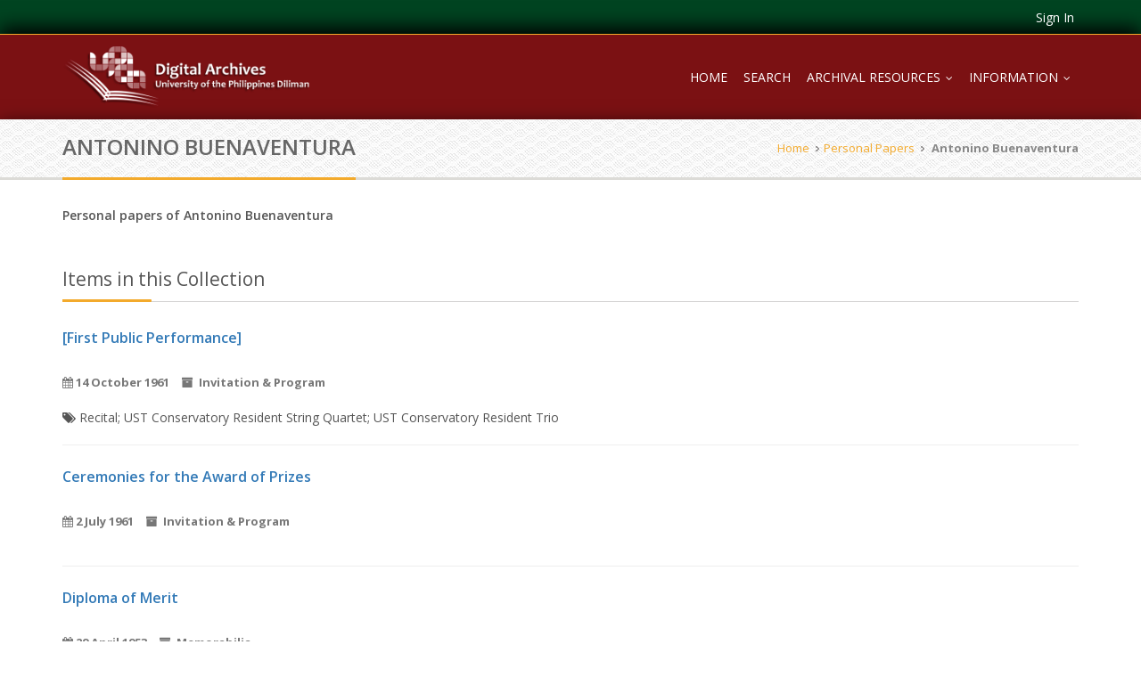

--- FILE ---
content_type: text/html; charset=UTF-8
request_url: https://digitalarchives.upd.edu.ph/collection/1481
body_size: 17584
content:
<!DOCTYPE html>
<!--[if IE 8 ]><html class="ie ie8" class="no-js" lang="en"> <![endif]-->
<!--[if (gte IE 9)|!(IE)]><!-->
<html class="no-js" lang="en"> <!--<![endif]-->
<head>
    <meta http-equiv="content-type" content="text/html; charset=UTF-8">
    <meta http-equiv="X-UA-Compatible" content="IE=edge">
    <meta name="viewport" content="width=device-width, initial-scale=1, maximum-scale=1">
    <title>Digital Archives @ UP Diliman</title>
    <meta name="description" content="UP Diliman, Institutional Repository">
    <meta http-equiv="Content-Security-Policy" content="default-src 'none'; img-src 'self' data:; script-src 'self' 'unsafe-inline'; connect-src 'self'; style-src 'self' 'unsafe-inline' https://fonts.googleapis.com; font-src 'self' https://fonts.gstatic.com; frame-ancestors 'self'; form-action 'self';"/>

    <!-- CSS FILES -->
    <link rel="stylesheet" href="/css/bootstrap.min.css"/>
    
    <!-- IE10 viewport hack for Surface/desktop Windows 8 bug -->
    <link href="/css/ie10-viewport-bug-workaround.css" rel="stylesheet">
        
    <link rel="stylesheet" href="/dataTable/datatables.css"/>
    <link rel="stylesheet" href="/css/style.css">    
    <link rel="stylesheet" href="/css/fractionslider.css"/>
    <link rel="stylesheet" href="/css/style-fraction.css"/>
    <link rel="stylesheet" href="/css/animate.css"/>
    <link rel="stylesheet" href="/css/jquery-confirm.css"/>
    <link rel="stylesheet" href="/css/skins/up-colors.css">
    <link rel="stylesheet" href="/css/layout/wide.css" data-name="layout">
    
    <!-- HTML5 Shim and Respond.js IE8 support of HTML5 elements and media queries -->
    <!-- WARNING: Respond.js doesn't work if you view the page via file:// -->
    <!--[if lt IE 9]>
    <script src="https://oss.maxcdn.com/html5shiv/3.7.2/html5shiv.min.js"></script>
    <script src="https://oss.maxcdn.com/respond/1.4.2/respond.min.js"></script>
    <![endif]-->
    
    <script type="text/javascript" src="/js/jquery-1.10.2.min.js"></script>
    <script type="text/javascript" src="/js/bootstrap.min.js"></script>
	<script type="text/javascript" src="/js/jquery.easing.1.3.js"></script>
	<!--script type="text/javascript" src="/js/retina-1.1.0.min.js"></script-->
	<script type="text/javascript" src="/js/jquery.cookie.js"></script> 
	<script type="text/javascript" src="/js/jquery.smartmenus.min.js"></script>
	<script type="text/javascript" src="/js/jquery.smartmenus.bootstrap.min.js"></script>
	<script type="text/javascript" src="/js/jflickrfeed.js"></script>
	<script type="text/javascript" src="/js/app.min.js"></script>
	<script type="text/javascript" src="/js/jquery.magnific-popup.min.js"></script>
	<script type="text/javascript" src="/js/jquery.isotope.min.js"></script>
	<script type="text/javascript" src="/js/swipe.js"></script>	
	<script type="text/javascript" src="/js/jquery-scrolltofixed-min.js"></script>
	<script type="text/javascript" src="/js/jquery-confirm.js"></script>
</head>
<body class="fabric">

<!--Start Header-->
<header id="header">
    <!-- Start info-bar -->
    <div id="info-bar">
        <div class="container">
            <div class="row">
                <div class="col-sm-8 top-info hidden-xs">
                    <!-- <h4>Digital Repository @ UP Diliman</h4> -->
                </div>
                <div class="col-sm-4 hidden-xs text-right">
                	<ul class="top-login list-inline">
                		<li><a href="https://accounts.google.com/o/oauth2/v2/auth?response_type=code&access_type=online&client_id=206310004747-cbhb2r59627uul4ie3khptp3f1o8al12.apps.googleusercontent.com&redirect_uri=https%3A%2F%2Fdigitalarchives.upd.edu.ph%2Fgoogle_login.php&state&scope=email%20profile&approval_prompt=auto" class="">Sign In</a></li>                    </ul>
                </div>
            </div>
        </div>
    </div>
    <!--/#info-bar -->

    <div id="logo-bar">
        <div class="container">
            <div class="row">
                <div class="col-md-3 col-sm-3">
                    <div id="logo">
                        <h1><a href="https://digitalarchives.upd.edu.ph"><img src="/images/logo.png"/></a></h1>
                    </div>
                </div>

               <div class="col-md-9 col-sm-9 col-xs-12">
                <!-- Navigation
                ================================================== -->
                    <div class="navbar navbar-default navbar-static-top" role="navigation">
                        <div class="navbar-header">
                            <button type="button" class="navbar-toggle" data-toggle="collapse" data-target=".navbar-collapse">
                                <span class="sr-only">Toggle navigation</span>
                                <span class="icon-bar"></span>
                                <span class="icon-bar"></span>
                                <span class="icon-bar"></span>
                            </button>
                        </div>
                        <div class="navbar-collapse collapse">
                            <ul class="nav navbar-nav">
                                <li><a href="https://digitalarchives.upd.edu.ph">Home</a></li>
                                
                                <li><a href="https://digitalarchives.upd.edu.ph/search">Search</a></li>

                                <li><a href="#">Archival Resources</a>
                                    <ul class="dropdown-menu"> 
                                    	 
                                    		<li><a href="https://digitalarchives.upd.edu.ph/record/1">
                                    			Personal Papers 
                                    		</a>
                                    	  
                                    		<li><a href="https://digitalarchives.upd.edu.ph/record/4">
                                    			Presidential Papers 
                                    		</a>
                                    	  
                                    		<li><a href="https://digitalarchives.upd.edu.ph/record/5">
                                    			Theses and Dissertations 
                                    		</a>
                                    	  
                                    		<li><a href="https://digitalarchives.upd.edu.ph/record/2">
                                    			University Records 
                                    		</a>
                                    	  
                                    		<li><a href="https://digitalarchives.upd.edu.ph/record/3">
                                    			UPIANA 
                                    		</a>
                                    	                                     </ul>
                                </li>
                                <li><a href="#">Information</a>
                                    <ul class="dropdown-menu">
                                        <li><a href="https://digitalarchives.upd.edu.ph/steps">Steps in Submitting ETDs</a></li>
                                        <li><a href="https://digitalarchives.upd.edu.ph/policy">IR and ETD Policies</a></li>
                                        <li><a href="https://digitalarchives.upd.edu.ph/faqs">Frequently Asked Questions</a></li>
                                    </ul>
                                </li>
                                 
                                                              
                                <li class="visible-xs"><a href="https://accounts.google.com/o/oauth2/v2/auth?response_type=code&access_type=online&client_id=206310004747-cbhb2r59627uul4ie3khptp3f1o8al12.apps.googleusercontent.com&redirect_uri=https%3A%2F%2Fdigitalarchives.upd.edu.ph%2Fgoogle_login.php&state&scope=email%20profile&approval_prompt=auto" class="">Sign In</a></li>                            </ul>
                        </div>
                    </div>
                </div>
            </div>
        </div>
        <!--/.container -->
    </div>
    <!--/#logo-bar -->
</header><!--End Header-->

<!-- Start Body -->
<link rel="stylesheet" href="/css/records.css"/>
<link rel="stylesheet" href="/css/collections.css"/>
<script type="text/javascript" src="/js/jquery.dotdotdot.min.js" ></script>
<script type="text/javascript" src="/js/searchengine.js"></script>
<input type="hidden" id="GrpID" name="GrpID" value="1481" />
<!--start wrapper-->
<section class="wrapper">
	<section class="page_head">
        <div class="container">
            <div class="row">
                <div class="col-lg-12 col-md-12 col-sm-12">
                    <nav id="breadcrumbs">
                        <ul>
							<li></li> <li><a href="https://digitalarchives.upd.edu.ph">Home</a></li><li><a href="/record/1">Personal Papers</a></li>							<li><span id="lblBreadCrumbsCollectionName">Antonino Buenaventura</span></li>
						</ul>
                    </nav>

                    <div class="page_title">
                        <h2><span id="lblCollectionName">Antonino Buenaventura</span></h2>
                    </div>
                    
                </div>
            </div>
        </div>
    </section>

	<section>
		<div class="container">
			<div class="row">	
			
    			<div id="divMessage" class="alert alert-danger alert-dismissable" style="display: none;">
                        <button aria-hidden="true" data-dismiss="alert" class="close" type="button">x </button>
                        <strong><span id="txtMessage"></span></strong>.
                </div>			
			
				<div class="col-xs-12 widget_content mrgb-30">					
					<h4><span id="lblCollectionDesc">Personal papers of Antonino Buenaventura</span></h4>					
									</div>				
			</div>
			<div class="row">
				<div class="col-xs-12">				
					
				</div>
			</div> 
		</div>
		
		
		<div class="container" id="divSubCollectionRow" style="display: none">
			<div class="row">
				<div class="col-xs-12 mrgb-40">
					<div class="dividerHeading">
						<h4><span>Sub-Collections under this Collection</span></h4>
					</div>
			
					<div id="divSubCollections">
											</div>
				</div>
			</div>
		</div>		
	
		<div class="container">
			
			<div class="row">
				<div class="col-sm-12">
					<div class="dividerHeading">
					<h4><span>Items in this Collection</span></h4>
					</div>
					<div id="divItemsInCollection"><div class="post_content">
				
					<div class="post_meta">
						<h3>
							<a href="/item/43211/1481/">[First Public Performance]</a>
						</h3>
									
						<div class="metaInfo"><span><i class="fa fa-calendar" title="Date"></i><strong>14 October 1961</strong></span><span><i class="fa fa-archive" title="Item Type"></i>&nbsp;<strong>Invitation & Program</strong></span></div></div><div class="post_meta"><span><i class="fa fa-tags" title="Keywords"></i>&nbsp;Recital; UST Conservatory Resident String Quartet; UST Conservatory Resident Trio</span></div><div><hr /></div></div><div class="post_content">
				
					<div class="post_meta">
						<h3>
							<a href="/item/43131/1481/">Ceremonies for the Award of Prizes</a>
						</h3>
									
						<div class="metaInfo"><span><i class="fa fa-calendar" title="Date"></i><strong>2 July 1961</strong></span><span><i class="fa fa-archive" title="Item Type"></i>&nbsp;<strong>Invitation & Program</strong></span></div></div><div><hr /></div></div><div class="post_content">
				
					<div class="post_meta">
						<h3>
							<a href="/item/35591/1481/">Diploma of Merit</a>
						</h3>
									
						<div class="metaInfo"><span><i class="fa fa-calendar" title="Date"></i><strong>29 April 1953</strong></span><span><i class="fa fa-archive" title="Item Type"></i>&nbsp;<strong>Memorabilia</strong></span></div></div><div class="post_meta"><span><i class="fa fa-tags" title="Keywords"></i>&nbsp;Award</span></div><div><hr /></div></div><div class="post_content">
				
					<div class="post_meta">
						<h3>
							<a href="/item/35581/1481/">Diploma</a>
						</h3>
									
						<div class="metaInfo"><span><i class="fa fa-calendar" title="Date"></i><strong>5 July 1946</strong></span><span><i class="fa fa-archive" title="Item Type"></i>&nbsp;<strong>Memorabilia</strong></span></div></div><div class="post_meta"><span><i class="fa fa-tags" title="Keywords"></i>&nbsp;Inauguration of the Republic of the Philippines; Philippine Army Band</span></div><div><hr /></div></div><div class="post_content">
				
					<div class="post_meta">
						<h3>
							<a href="/item/35571/1481/">Diploma</a>
						</h3>
									
						<div class="metaInfo"><span><i class="fa fa-calendar" title="Date"></i><strong>2 January 1954</strong></span><span><i class="fa fa-archive" title="Item Type"></i>&nbsp;<strong>Memorabilia</strong></span></div></div><div class="post_meta"><span><i class="fa fa-tags" title="Keywords"></i>&nbsp;Inauguration</span></div><div><hr /></div></div><div id="divRecordPager" style="text-align: center;"><ul class="pagination"><li><a title="Previous Page">&laquo;</a></li><li class="active"><a title="Page 1">1</a></li><li><a class="RecordsetPager" href="2" title="Page 2">2</a></li><li><a class="RecordsetPager" href="3" title="Page 3">3</a></li><li><a class="RecordsetPager" href="4" title="Page 4">4</a></li><li><a class="RecordsetPager" href="5" title="Page 5">5</a></li><li><a class="RecordsetPager" href="6" title="Page 6">6</a></li><li><a class="RecordsetPager" href="7" title="Page 7">7</a></li><li><a class="RecordsetPager" href="8" title="Page 8">8</a></li><li><a class="RecordsetPager" href="9" title="Page 9">9</a></li><li><a class="RecordsetPager" href="10" title="Page 10">10</a></li><li><a class="RecordsetPager" href="2" title="Next Page">&raquo;</a></li></ul></div><br /></div>
				</div>
			</div>
			<div class="divider"></div>
		</div> <!-- container --> 
	</section>
</section>
<!-- Start Modals -->
<div class="modal fade" id="dialogAddCollection" tabindex="-1" role="dialog" aria-labelledby="dialogAddCollectionTitle" aria-hidden="true">
  <div class="modal-dialog modal-dialog-centered" role="document">
    <div class="modal-content">
      <div class="modal-header">
        <h5 class="modal-title" id="collectionModalTitle"><strong>ADD/EDIT COLLECTION</strong></h5>
      </div>
      <div class="modal-body" style="padding: 35px;">
        <div class="input-group">
        	<span class="input-group-addon">
            	<span class="glyphicon glyphicon-folder-close" aria-hidden="true"></span>
            </span>	
            <input type="text" class="form-control" aria-label="CollectionName" placeholder="Name of Sub-Collection" id="txtCollectionName" style="color: #000">
        </div>
        <div class="input-group">
        	<span class="input-group-addon">
            	<span class="glyphicon glyphicon-info-sign" aria-hidden="true"></span>
            </span>	
            <input type="text" class="form-control" aria-label="CollectionDesc" placeholder="Description of Sub-Collection" id="txtCollectionDesc" style="color: #000">
        </div>        
        <br />
        <div class="alert alert-danger" role="alert" id="divAlert" style="display: none;">...</div>
      </div>
      <div class="modal-footer">
        <button type="button" class="btn btn-primary" data-dismiss="modal">Cancel</button>
              </div>
    </div>
  </div>
</div>

<div class="modal fade" id="dialogConfirmDelete" tabindex="-1" role="dialog" aria-labelledby="modalLabel" aria-hidden="true">
    <div class="modal-dialog" role="document">
        <div class="modal-content">
            <div class="modal-header">
                <button type="button" class="close" data-dismiss="modal" aria-label="Close">
                	<span aria-hidden="true">&times;</span>
                </button>
            	<h4 class="modal-title" id="modalLabel">CONFIRMATION REQUIRED</h4>
            </div>
            <div class="modal-body">
            	Are you sure you want to delete this Collection <span id="txtCollectionToDelete" class="label label-danger"></span>?
            </div>
            <div class="modal-footer">
            	<button type="button" class="btn btn-success" data-dismiss="modal">Cancel</button>
            	<button type="button" class="btn btn-danger" data-dismiss="modal" id="btnConfirmDelete">Confirm</button>
            </div>
        </div>
    </div>
</div>
<!-- End Modals -->
<script type="text/javascript">
$(document).ready(function() {
	$(".dot-ellipsis").dotdotdot({watch: "window"});
});
</script> 
<script type="text/javascript" src="https://digitalarchives.upd.edu.ph/js/collection.js?v=1.0"></script>
<!-- End Body -->

<!-- Start Footer -->
<section class="footer_bottom">
    <div class="container">
        <div class="row">
            <div class="col-xs-12 col-sm-6">
            	<p class="copyright">Copyright &copy; 2017-2026 | The University Library, UP Diliman</p>
            </div>
            
            <div class="col-xs-12 col-sm-6 text-right">
            	<p class="copyright"><a target="_blank" href="https://up.edu.ph/approved-acceptable-use-policy-for-information-technology-it-resources-of-the-up-system">Acceptable Use Policy</a> | <a target="_blank" href="https://privacy.up.edu.ph">Privacy Policy</a></p> 
            </div>
        </div>
    </div>
</section><!-- End Footer -->

<script src="/js/main.js"></script>
<!-- WARNING: Wow.js doesn't work in IE 9 or less -->
<!--[if gte IE 9 | !IE ]><!-->
<script type="text/javascript" src="/js/wow.min.js"></script>
<script>new WOW().init();</script>
<!--[endif]-->
</body>
</html>

--- FILE ---
content_type: text/css
request_url: https://digitalarchives.upd.edu.ph/css/style.css
body_size: 110822
content:
/*
/\/\/\/\/\/\/\/\/\/\/\/\/\/\/\/\/\ CONTENTS /\/\/\/\/\/\/\/\/\/\/\/\/\/\//\/\/\/\

	 1. IMPORT
	 2. HEADER
	 3. NAVIGATION
	 4. FOOTER & FOOTER WIDGETS
     5. SIDEBAR & SIDEBAR WIDGETS
     6. PORTFOLIO/PROJECTS
     7. BLOG STYLING
     8. HOME PAGE
     9. 404 PAGE
     10. ABOUT PAGE
     11. CONTACT PAGE FORM
     12. ICON LIST
     13. RECENT WORK CAROUSEL
     14. TESTIMONIALS
     15. ICON SERVICE BOXES
     16. PARALLAX
     17. CLIENTS
     18. TYPOGRAPHY
     19. BUTTONS
     20. PRICING TABLES BOXS
     21. TABS
     22. ACCORDION & TOGGLE
     23. PROGRESS SKILL BAR
     24. PROMO BOX
     25. PAGINATION
     26. TITLE
     27. DROPCAPS
     28. HIGHLIGHT
     29. SWIPE J.S SLIDER
     30. CAROUSEL
     31. FLICKR
     33. LIST & BULLETS
     33. BUTTON UP
     34. MEDIA QUERIES
*/

/* =================================================================== */
/* Import Section
====================================================================== */
@import url("font-awesome.css");
@import url("magnified.css");
@import url("https://fonts.googleapis.com/css?family=Open+Sans:400,300,600,700");
@import url(https://fonts.googleapis.com/css?family=Lato:400,300,700);
@import url(https://fonts.googleapis.com/css?family=PT+Sans:400,700);
h1, h2, h3, h4, h5, h6, .h1, .h2, .h3, .h4, .h5, .h6 {
    font-weight: 600;
}
body, h1, h2, h3, h4, h5, h6, .button, input[type="button"], input[type="submit"], input[type="text"], input[type="password"], input[type="email"], textarea, select {
    font-family: "Open Sans",Helvetica,Arial,sans-serif;
    font-size:14px;
    line-height:20px;
    color:#555;
}
h1 {
    font-size: 28px;
    line-height: 50px;
    margin: 0;
}

h2 {
    font-size: 22px;
    line-height: 34px;
}
h3 {
    font-size: 16px;
    line-height: 30px;
}
h4 {
    font-size: 14px;
    line-height: 30px;
}
h5 {
    font-size: 12px;
    line-height: 24px;
}
h6 {
    font-size: 10px;
    line-height: 20px;
}

a {text-decoration: none ;}
a:hover{
    text-decoration: none;
    -webkit-transition: all 0.3s ease-in-out;
    -moz-transition: all 0.3s ease-in-out;
    -o-transition: all 0.3s ease-in-out;
    -ms-transition: all 0.3s ease-in-out;
    transition: all 0.3s ease-in-out;
    color:#555;
}
a:focus{
    outline: none;
    text-decoration: none;
}
.not-ie a {
    -webkit-transition: background-color .2s ease, border .2s ease, color .2s ease, opacity .2s ease-in-out;
    -moz-transition: background-color .2s ease, border .2s ease, color .2s ease, opacity .2s ease-in-out;
    -ms-transition: background-color .2s ease, border .2s ease, color .2s ease, opacity .2s ease-in-out;
    -o-transition: background-color .2s ease, border .2s ease, color .2s ease, opacity .2s ease-in-out;
    transition: background-color .2s ease, border .2s ease, color .2s ease, opacity .2s ease-in-out;
}

.mrgb-20{
    margin-bottom:20px;
    display:block;
}
.mrgb-30{
    margin-bottom:30px;
}
.mrgb-40{
    margin-bottom:40px;
    display:block;
}
.mrgb-50{
    margin-bottom:50px;
    display:block;
}
.mrgb-60{
    margin-bottom:60px;
    display:block;
}
.mrg-0{
    margin:0 auto;
}

/* =================================================================== */
/* 2. HEADER
====================================================================== */
#header { z-index: 999; background: #fff; /*width:100%;*/ transition: all 0.4s ease-in-out 0s;}

#info-bar{background: #014421; color: #707270; padding: 5px 0 3px;}

#info-bar h4 { margin: 0; color: #fff; }

.top-info ul{ list-style: none; float: right; padding:0; margin: 0;}

.top-info span { font: 13px/28px "open sans"; padding-right: 15px; }

.top-info span i { font-size: 13px; margin-right: 5px; }

.top-info li{ float:left;}

.top-info li a{
    border-radius: 100%;
    color: #fff;
    display: inline-block;
    font-size: 14px;
    height: 25px;
    line-height: 23px;
    margin: 0 2px;
    text-align: center;
    transition: background-color 400ms linear 0s;
    width: 25px;
    background: none repeat scroll 0 0 #bfbfbf;

}
.top-info li:hover a                {color:#fff!important;}
.top-info li:hover a.my-tweet       {background:#3ABDD1;}
.top-info li:hover a.my-facebook    {background:#648CD5;}
.top-info li:hover a.my-skype       {background:#00AFFF;}
.top-info li:hover a.my-pint        {background:#DE5656;}
.top-info li:hover a.my-rss         {background:#EF8D1F;}
.top-info li:hover a.my-google      {background:#E73904;}

.ie8 #header {	border-bottom: 1px solid #e9e9e9;}

.pixel-header{
    height: 50px;
    overflow: hidden;
}

/* Logo
====================================*/

#logo-bar{
    background:#727CB6;
    padding: 0;
    border-top: 1px solid #F3AA2C;
}
#logo{
    margin-top: 5px;
}
#logo > h1 {
    margin:0;
    line-height: 0;
    font-size: 0;
}
#logo a img {
    max-width:100%;
    height: 85px;
}
.content{
    padding:30px 0 60px;
    position: relative;
}
.sub_content{
    padding: 30px 0;
}

/* page_head Title
====================================*/
.page_head {
    background: url("../images/page-title-head.png") repeat;
    border-bottom: 3px solid #dcdbd7;
    padding: 16px 0 0;
    position: relative;
}

.page_title{
    margin-top: 44px;
    display: inline-block;
}

.page_title h2 {
    color: #676767;
    float: left;
    font-size: 24px;
    font-weight: 600;
    margin-top: 0;
    text-transform: uppercase;
    border-bottom: 3px solid #727CB6;
    margin: 0;
    padding-bottom: 17px;
    bottom: -3px;
    position: absolute;
}

/* Breadcrumbs
====================================*/
#breadcrumbs{margin-top: 6px; float: right}

#breadcrumbs ul {
    font-size: 13px;
    padding: 0;
    margin: 0;
}

#breadcrumbs ul li {
    display: inline-block;
    color: #888;
    padding: 0 11px 0 0;
    margin: 0 0 0 5px;
    background: url(../images/breadcrumbs.png) no-repeat 100% 55%;
}

#breadcrumbs ul li a { color: #727CB6; }

#breadcrumbs ul li:first-child { padding-right: 0; margin-left: 0; }

#breadcrumbs ul li:first-child,
#breadcrumbs ul li:last-child {
    color: #888;
    background: none;
}

#breadcrumbs ul li:last-child { padding:0; background: none; font-weight: bold;}

/* =================================================================== */
/* 3. NAVIGATION
====================================================================== */
/*
  Add some SmartMenus required styles not covered in Bootstrap 3's default CSS.
 These are theme independent and should work with any Bootstrap 3 theme mod.
*/
.navbar-nav ul
{
    width:100%;
    min-width:187px!important;
    padding:0;
    border: 0;
}

.navbar-toggle{
    background:#303436;
    border:none;
    padding:10px;
    border-radius:3px;
    margin-top:13px;
    margin-right: 5px;
}
.navbar-default{
    background: none;
}
.navbar-default .navbar-toggle:hover, .navbar-default .navbar-toggle:focus{
    background:#303436;
}
.navbar-default .navbar-toggle .icon-bar{
    background-color:#fff;
    height:3px;
}
.navbar{
    margin-bottom: 0;
    min-height:35px;
    border:none;
    float: right;
}

/* sub menus arrows */
.navbar-nav .sub-arrow, .navbar-nav .collapsible .sub-arrow {
    position:static;
    margin-top:0;
    margin-right:0;
    margin-left:6px;
    display:inline-block;
    width:0;
    height: 0;
    overflow:hidden;
    vertical-align:middle;
    border-top:4px solid;
    border-right:4px dashed transparent;
    border-bottom:4px dashed transparent;
    border-left:4px dashed transparent;
}
.navbar-nav > li > .has-submenu .sub-arrow {
    display: inline-block;
    font-family: FontAwesome;
    font-style: normal;
    font-weight: normal;
    font-size: 12px;
    width:8px;
    height: 8px;
    line-height: 8px;
    border-width: 0px;
}
.navbar-nav > li > .has-submenu .sub-arrow:before {
    content: "\f107";
}
.navbar-nav ul .sub-arrow {
    position:absolute;
    right:0;
    margin-top:6px;
    margin-right:15px;
    border-top:4px dashed transparent;
    border-bottom:4px dashed transparent;
    border-left:4px solid;
}
.navbar-nav ul a.has-submenu {
    padding-right:30px;
}
.navbar-default .navbar-collapse, .navbar-default .navbar-form{
    border-color: transparent;
    padding: 0;
}
/* scrolling arrows for tall menus */
.navbar-nav span.scroll-up, .navbar-nav span.scroll-down {
    position:absolute;
    display:none;
    visibility:hidden;
    height:20px;
    overflow:hidden;
    text-align:center;
}
.navbar-nav span.scroll-up-arrow, .navbar-nav span.scroll-down-arrow {
    position:absolute;
    top:-2px;
    left:50%;
    margin-left:-8px;
    width:0;
    height:0;
    overflow:hidden;
    border-top:7px dashed transparent;
    border-right:7px dashed transparent;
    border-bottom:7px solid;
    border-left:7px dashed transparent;
}

.navbar-nav span.scroll-down-arrow {
    top:6px;
    border-top:7px solid;
    border-right:7px dashed transparent;
    border-bottom:7px dashed transparent;
    border-left:7px dashed transparent;
}
.navbar-default .navbar-nav li a{
    color:#555;
    text-transform:uppercase;
    font-size: 14px;
    font-weight: 500;
    line-height:15px;
}
.navbar-default .navbar-nav > li{
}
.navbar-default .navbar-nav > li:first-child{
    border-left:none;
}
.navbar-default .navbar-nav > li > a{
    color:#fff;
    padding:40px 9px;
}

.navbar-default .navbar-nav > li > a:hover,
.navbar-default .navbar-nav > .active > a,
.navbar-default .navbar-nav > .active > a:hover,
.navbar-default .navbar-nav > .open > a,
.navbar-default .navbar-nav > .open > a:hover
{
    background:none !important;
    color: #fff;
}

.navbar-nav > li.active {
    background: #505B95;
    border: none;
}
.navbar-nav > li:hover{
    background: #505B95;
    transition:all 0.2s ease-in-out 0s;
}

.navbar-default .navbar-nav .open .dropdown-menu > .active > a,
.navbar-default .navbar-nav .open .dropdown-menu > .active > a:hover,
.navbar-default .navbar-nav .open .dropdown-menu > .active > a:focus{
    background: #505B95;
    color: #fff;
}
.dropdown-menu > .active > a,
.dropdown-menu > .active > a:focus,
.dropdown-menu > .active > a:hover{ background-color: #fff; }

/* add more indentation for 2+ level sub in collapsible mode - Bootstrap normally supports just 1 level sub menus */
.navbar-nav .collapsible ul .dropdown-menu > li > a,
.navbar-nav .collapsible ul .dropdown-menu .dropdown-header {
    padding-left:35px;
}
.navbar-nav .collapsible ul ul .dropdown-menu > li > a,
.navbar-nav .collapsible ul ul .dropdown-menu .dropdown-header {
    padding-left:45px;
}
.navbar-nav .collapsible ul ul ul .dropdown-menu > li > a,
.navbar-nav .collapsible ul ul ul .dropdown-menu .dropdown-header {
    padding-left:55px;
}
.navbar-nav .collapsible ul ul ul ul .dropdown-menu > li > a,
.navbar-nav .collapsible ul ul ul ul .dropdown-menu .dropdown-header {
    padding-left:60px;
}
.navbar-nav .dropdown-menu > li > a {
    white-space:normal;
    font-size: 13px;
    padding:12px 20px;
    border-bottom:1px solid #e4e4e4;
}
.navbar-nav .dropdown-menu > li:last-child a {
    border-bottom:none;
}
.navbar-nav .dropdown-menu > li > a:hover
{
    color: #fff;
    background: #727CB6;
}
.navbar-nav ul.sm-nowrap > li > a {
    white-space:nowrap;
}
/* The following will make the sub menus collapsible for small screen devices (it's not recommended editing these) */
.navbar-nav .collapsible ul {display:none;position:static !important;top:auto !important;left:auto !important;margin-left:0 !important;margin-top:0 !important;width:auto !important;min-width:0 !important;max-width:none !important;}
.navbar-nav .collapsible ul.sm-nowrap > li > a {white-space:normal;}
.navbar-nav .collapsible iframe{display:none;}
/* disable Bootstrap 3's global box-sizing:border-box; for the menus as it doesn't play nice with SmartMenus */
ul.sm li *,ul.sm li *:before,ul.sm li *:after{-moz-box-sizing:content-box;-webkit-box-sizing:content-box;box-sizing:content-box;}

.nav .open > a,
.nav .open > a:hover,
.nav .open > a:focus
{
    border-color:transparent!important;
    background-color: #727CB6;
    color: #fff !important;
}

/*--------Animation_Hover_Effect_CSS---------------*/
.navbar-nav > li:hover > ul{
    -moz-animation: fadeInUp .4s ease-in;
    -webkit-animation: fadeInUp .4s ease-in ;
    animation: fadeInUp .4s ease-in;
}

.navbar-nav > li > ul.dropdown-menu li:hover ul{
    -moz-animation: fadeInUp .5s ease-in ;
    -webkit-animation: fadeInUp .5s ease-in ;
    animation: fadeInUp .5s ease-in;
}

@-webkit-keyframes fadeInUp {
    0% {
        opacity: 0;
        -webkit-transform: translateY(30px);
        transform: translateY(30px);
    }

    100% {
        opacity: 1;
        -webkit-transform: translateY(0);
        transform: translateY(0);
    }
}

@keyframes fadeInUp {
    0% {
        opacity: 0;
        -webkit-transform: translateY(30px);
        -ms-transform: translateY(30px);
        transform: translateY(30px);
    }

    100% {
        opacity: 1;
        -webkit-transform: translateY(0);
        -ms-transform: translateY(0);
        transform: translateY(0);
    }
}

.fadeInUp {
    -webkit-animation-name: fadeInUp;
    animation-name: fadeInUp;
}
/*--------//Animation_Hover_Effect_CSS---------------*/

/* ===================================================== */
/* 4. FOOTER & FOOTER WIDGETS												 */
/* ===================================================== */
.footer_bottom{
    background: rgba(0, 0, 0, 0.5); /* #292F38; */
    padding:20px 0;
    color:#fff;
}
.footer{
    background:#323A45;
    padding:30px 0;
    position: relative;
    color:#fff;
}
/* Footer Widgets
====================================*/

.widget_content{
    margin-top: 15px;
}
.widget_content > p {
    font-family: Pt Sans;
    font-size: 14px;
}
.copyright {
    color: #AAAAAA;
    font-size: 11px;
    line-height: 25px;
    margin: 0;
}
.copyright a{
    color:#fff;
    text-decoration:none;
}
.copyright a:hover{
    color:#aaa;
}
.sidebar .widget h4 span
{
    background:#fff;
    color:inherit;
}

/* Twitter Feed Widget
====================================*/
.tweet_list {
    padding: 0;
    position: relative;
    margin:0 auto;
    list-style:none;
}
.tweet_list li {
    color: #fff;
    margin-bottom: 5px;
}
.tweet_list li i {
    float: left;
    font-size: 16px;
    line-height: 20px;
    padding-right: 8px;
    position: relative;
}
.tweet_list li p {
    line-height: 20px;
    overflow: hidden;
    margin-bottom:0px;
}
.tweet_list li p a {
    color: #fff;
    font-weight: 700;
    font-size: 12px
}
.time {
    font-size: 12px;
    color:#E3E3E3;
    font-family: Lato;
    font-weight: bold;
    padding-left: 25px;
}

/* Contact Widget
====================================*/
.contact-details-alt{padding:0;}
.contact-details-alt li{list-style:none;}
.contact-details-alt li p strong { color:#fff; float: left; margin: 0;font-size:12px;width:25%;}
.contact-details li p strong { color:#666; float: left; margin: 0 5px 5px 0; }
.contact-details-alt li {
    margin: 0 0 5px 0;
}
.contact-details p,
.contact-details li,
.contact-details a {color: #666;}
.contact-details-alt p {
    line-height: 18px;
    width: 100%;
    margin:0;
}
.contact-details-alt p a {
    color: #FFFFFF;
    font-weight: 700;
    font-size:12px;
}
.contact-details-alt p a:hover {
    color: #919191;
}
.contact-details-alt li i {
    float: left;
    font-size: 12px;
    margin: 2px 0 0 0 ;
    width: 15px;

}
.widget_info_contact{padding:0;margin-top:20px;}
.widget_info_contact li{list-style:none;}
.widget_info_contact li p strong { color:#666; float: left; margin: 0 5px 5px 0;font-size: 12px;width:20%;}
.widget_info_contact li {
    margin: 0 0 5px 0;
}
.widget_info_contact p {
    margin: 0 0 0 20px;
    line-height: 18px;
    overflow:hidden;
}
.widget_info_contact p a {
    color: #666;
    font-weight: 600;
    font-size: 12.5px;
}
.widget_info_contact p a:hover {
    color: #919191;
}
.widget_info_contact li i {
    float: left;
    margin: 1px 0 0 0;
}

/* Social Widget
====================================*/
.widget_social {
    list-style: none outside none;
    margin: 0 auto;
    overflow: hidden;
    padding: 0;
}
.widget_social li {
    float: left;
    background: none !important;
}
.widget_social li a {
    color: #666;
    display:block;
    height: 46px;
    text-align: center;
    width: 46px;
    border-radius:50%;
    -webkit-border-radius: 50%;-moz-border-radius: 50%;
    -webkit-transition: 0.25s;
    -moz-transition: 0.25s;
    -o-transition: 0.25s;
    transition: 0.25s;
}
.widget_social li a i {
    font-size: 22px;
    line-height: 46px;
    margin-right: 0;
    float: none;
}
.widget_social li a.fb:hover      {color: #2f5a9a;}
.widget_social li a.twtr:hover    {color: #3abdd1;}
.widget_social li a.gmail:hover   {color: #363636;}
.widget_social li a.pinterest:hover{color: #d13a3a;}
.widget_social li a.rss:hover     {color: #f15200;}
.widget_social li a.tumblr:hover  {color: #203550;}
.widget_social li a.flickrs:hover        {color: #ff0084;}
.widget_social li a.instagram:hover     {color: #507ea4;}
.widget_social li a.linkedin:hover      {color: #0072b2;}
.widget_social li a.skype:hover         {color: #00aaf1;}
.widget_social li a.youtube:hover       {color: #ff3330;}
.widget_social li a.dribbble:hover      { color: #f973a4;}

/* =================================================================== */
/* 5. Sidebar & Sidebar Widgets
====================================================================== */
.sidebar .widget {
    display: block;
    float: left;
    height: 100%;
    margin-bottom: 30px;
    position: relative;
    width: 100%;
}

.sidebar .widget ul.list_style{
    padding: 0px;
    margin: 0px;
    float: left;
    width: 100%;
}
.sidebar .widget ul.list_style li{
    list-style:none;
    border-bottom:1px solid #f2f2f2;
    font-size: 12px;
    line-height: 20px;
    padding: 8px 2px 8px 12px;
}
.sidebar .list_style li:before
{
    font-family: FontAwesome;
    content: "\f105";
    font-size: 13px;
    position: absolute;
    left: 0;
    top: 8px;
}
.sidebar .widget ul.list_style li a {
    color: #777;
    font-size: 13px;
    line-height: 20px;
}
.sidebar .widget ul.list_style li a:hover {
    color:#727CB6;
}

/* Site Search
====================================*/
.site-search-area {
    margin: 0px;
    padding: 0 0 30px;
}
#site-searchform {
    margin: 0;
    padding: 0;
}
#site-searchform #s{
    border: 1px solid #eee;
    background-color: #fff;
    width: 82%;
    height:41px;
    padding:5px 10px 5px 10px;
    color: #999;
    float: left;
    font: normal 12px "Open sans", Helvetica, Arial, sans-serif;
}
#site-searchform #s:focus{
    border: 1px solid #E74C3C;
    background-color: #fff;
    width: 82%;
    height:41px;
    padding:5px 10px 5px 10px;
    color: #999;
    float: left;
    font: normal 12px "Open sans", Helvetica, Arial, sans-serif;
}
#site-searchform #searchsubmit{
    float: left;
    width:18%;
    height:41px;
    cursor:pointer;
    text-indent:-5555em;
    line-height:100;
    overflow:hidden;
    background: #727CB6 url(../images/search-icon.png) no-repeat center 14px;
    border:0;
    transition:all 0.4s ease-in-out;
    -webkit-transition:all 0.4s ease-in-out;
    -moz-transition:all 0.4s ease-in-out;
    -ms-transition:all 0.4s ease-in-out;
    -o-transition:all 0.4s ease-in-out;
}
#site-searchform #searchsubmit:hover{
    background: #383634 url(../images/search-icon.png) no-repeat center 14px;
}
.gray_border {
    width: 100%;
    height: 10px;
    margin-bottom: 10px;
    border-bottom: 1px solid #DCDCDC;
}

ul.tags {
    padding: 0;
    margin: 5px 0 15px;
    float: left;
}
.tags li {
    float: left;
    padding: 0px;
    margin: 0px 5px 5px 0px;
    list-style-type: none;
    line-height: 25px;
}
.tags li a {
    border: 1px solid #f2f2f2;
    color: #909090;
    float: left;
    font-size: 12px;
    padding: 3px 8px;
    -webkit-transition: all 0.2s;
    -moz-transition: all 0.2s;
    -ms-transition: all 0.2s;
    -o-transition: all 0.2s;
    transition: all 0.2s;
}
.tags li a:hover {
    background-color: #727CB6;
    color: #fff;
}

/* Recent Posts Widget
====================================*/
.links{
    margin:0;
    padding:0;
}
.links li{
    list-style:none;
}
.links i {
    margin-right: 2px;
}

.links li a {
    color: #fff;
    font-size: 13px;
    font-weight: 600;
    line-height: 22px;
}
.footer li a:hover{
    color:#727CB6;
}
.links li span {
    display: block;
    color: #919191;
    font-size: 12px;
    margin-bottom: 6px;
}

/* ========================================================== */
/*  6. PORTFOLIO/PROJECTS                                     */
/* ========================================================== */

.isotope-item {
    z-index: 2;
}

.isotope-hidden.isotope-item {
    pointer-events: none;
    z-index: 1;
}

/* Isotope CSS3 transitions */
.isotope,
.isotope .isotope-item {
    -webkit-transition-duration: 0.8s;
    -moz-transition-duration: 0.8s;
    -ms-transition-duration: 0.8s;
    -o-transition-duration: 0.8s;
    transition-duration: 0.8s;
}

.isotope {
    -webkit-transition-property: height, width;
    -moz-transition-property: height, width;
    -ms-transition-property: height, width;
    -o-transition-property: height, width;
    transition-property: height, width;
}

.isotope .isotope-item {
    -webkit-transition-property: -webkit-transform, opacity;
    -moz-transition-property: -moz-transform, opacity;
    -ms-transition-property: -ms-transform, opacity;
    -o-transition-property: top, left, opacity;
    transition-property: transform, opacity;
}

/* Disabling Isotope CSS3 transitions */
.isotope.no-transition,
.isotope.no-transition .isotope-item,
.isotope .isotope-item.no-transition {
    -webkit-transition-duration: 0s;
    -moz-transition-duration: 0s;
    -ms-transition-duration: 0s;
    -o-transition-duration: 0s;
    transition-duration: 0s;
}

/* Disable CSS transitions for containers with infinite scrolling */
.isotope.infinite-scrolling {
    -webkit-transition: none;
    -moz-transition: none;
    -ms-transition: none;
    -o-transition: none;
    transition: none;
}

#portfolio{
    width:100%;
    padding-bottom:120px;
    position:relative;
    z-index:9;
}
#filter {
    margin: 0 auto 25px 15px;
    overflow: hidden;
    padding: 5px 0 0;
    position: relative;
    text-align: left;
    width: auto;
    z-index: 10;
}
#filter li {
    float: left;
    list-style: none outside none;
    margin: 0 1px 10px;

}
#filter li a{
    color:#505354;
    padding:10px 20px;
    font-size:14px;
    position: relative;
    line-height: 12px;
    font-family: Arial, Helvetica, sans-serif;
    -moz-transition: all .50s ease-in-out;
    -webkit-transition: all .50s ease-in-out;
    transition: all .50s ease-in-out;
    -webkit-border-radius:3px;
    -moz-border-radius:3px;
    -ms-border-radius:3px;
    -o-border-radius:3px;
    border-radius:3px;
    outline:none;
    text-decoration: none;
}

#filter li.selected a, #filter li a:hover{
    color:#727CB6;
}
#filter li.selected a:after, #filter li a:hover:after {
    background: #727CB6;
    width: 100%;
}
#filter  li a:after,
#filter  li a:before {
    transition: all .5s;
}
#filter li a:after {
    position: absolute;
    bottom: 0;
    left: 0;
    right: 0;
    margin: auto;
    width:0%;
    content: '.';
    color: transparent;
    height: 2px;
}
#filter li a:hover:after {
    width: 100%;
}

#list{ margin-bottom:30px;padding: 0; }

.list_item{
    margin-bottom:3%;
    overflow: hidden;
}

.list_item h4{
    font-size: 18px;
}

/* Hover Effect on Portfolio Image
====================================*/
.recent-item{
    transition: all 0.4s cubic-bezier(0.76, 0.1, 0.21, 0.9) 0s;
    width: 100%;
}
.recent-item .touching.medium .plus_overlay {
    border-bottom:50px solid #727CB6;
    border-left: 50px solid transparent;
    bottom: 0;
    height: 0;
    opacity: 0.95;
    position: absolute;
    right: 0;
    text-indent: -9999px;
    transition: all 0.2s cubic-bezier(0.63, 0.08, 0.35, 0.92) 0s;
    width: 0;
    z-index: 999;
}
.recent-item:hover .touching.medium .plus_overlay {
    border-bottom:500px solid rgba(114, 124, 181, 0.62);
    border-left:none;
    height: 100%;
    width: 100%;
}
.recent-item:hover .touching.medium .plus_overlay_icon{display: none;}

.recent-item .touching.medium .plus_overlay_icon {
    bottom: 10px;
    color: #fff;
    height: 15px;
    position: absolute;
    right: 8px;
    transition: all 0.2s cubic-bezier(0.63, 0.08, 0.35, 0.92) 0s;
    width: 13px;
    z-index: 999;
}
.recent-item:hover .item-description{
    display: block;
    left: 0;
    position: absolute;
    top: 35%;
    left: 0;
    width: 100%;
    z-index: 999;

}
.touching.medium{
    position: relative;
    overflow: hidden;
    width: 100%;
}
.touching.medium img {
    width: 100%;
    position: relative;
    -webkit-backface-visibility: hidden;
    -moz-backface-visibility: hidden;
    -ms-backface-visibility: hidden;
    backface-visibility: hidden;
}
.recent-item .item-description {
    opacity: 0;
    position: absolute;
    top: 0;
    text-align: center;
}
.item-description h5 {
    color: #fff;
    font-size: 22px;
    font-weight: 700;
    line-height: 40px;
    margin: 0;
    text-transform: uppercase;
}
.recent-item:hover .item-description{
    transform:scale(1);
    -webkit-transform:scale(1);
    -moz-transform:scale(1);
    -ms-transform:scale(1);
    -o-transform:scale(1);
    opacity:1;
    -webkit-transition: all 0.6s ease-in-out;
    -moz-transition: all 0.6s ease-in-out;
    -o-transition: all 0.6s ease-in-out;
    -ms-transition: all 0.6s ease-in-out;
    transition: all 0.6s ease-in-out;
}
.recent-item .item-description span {
    color: #fff;
    font-size: 20px;
    display: block;
    font-weight:600;
    line-height:14px;
}

.recent-item .option {
    position: absolute;
    text-align: center;
    top: 25%;
    left: 0;
    width: 100%;
    z-index: 9999;
}

.recent-item .option a{
    color: #727CB6;
    background: #FFF;
    width:45px;
    height: 45px;
    border-radius: 50%;
    font-size: 21px;
    line-height: 43px;
    text-align: center;
    display: inline-block;
    zoom: 1;
    -moz-opacity: 0;
    opacity: 0;
    filter: alpha(opacity=0);
    border-radius: 50%;
    -moz-border-radius: 50%;
    -webkit-border-radius: 50%;
    -ms-border-radius: 50%;
    -o-border-radius: 50%;
    z-index:100;
    transform: scale(0, 0) rotateX(360deg);
    -webkit-transition: all 0.3s ease 0s;
    -moz-transition:all 0.3s ease 0s;
    -o-transition: all 0.3s ease 0s;
    -ms-transition: all 0.3s ease 0s;
    transition: all 0.3s ease 0s;
}

.recent-item .option a:hover{
    background: #727CB6;
    color:#fff;
}
.recent-item:hover .option a
{
    zoom: 1;
    -moz-opacity: 1;
    opacity: 1;
    filter: alpha(opacity=100);
    transform: scale(1, 1) rotateX(0deg);
}
.recent-item .option a.hover-zoom {
    margin-right: 1%;
}

.recent-item .option a.hover-link {
    margin-left: 1%;
}

/*-------Portfolio_3_Medium_Images----------*/

.medium-images .recent-item .option {
    top: 23%;
}

.medium-images .recent-item .option a{
    font-size: 15px;
    line-height: 40px;
    width: 40px;
    height: 40px;
}

.medium-images .recent-item:hover .item-description {
    top: 35%;
}
.medium-images .item-description h5 {
    font-size: 19px;
    line-height: 33px;
}
.medium-images .item-description span{
    font-size: 18px;
    font-weight: 600;
    line-height: 13px;
}

.medium-images .list_item h4{
    font-size: 16px;
}

/*-------Portfolio_4_small-images----------*/

.small-images .recent-item .option{
    top: 18%;
}

.small-images .recent-item .option a,
.jcarousel  .recent-item a{
    width:35px;
    height: 35px;
    font-size: 15px;
    line-height: 35px;
}

.small-images .recent-item:hover .item-description {
    top: 28%;
}

.small-images .item-description h5,
.jcarousel-list .item-description > h5{
    font-size: 17px;
    margin: 0;
}

.jcarousel-list .item-description > span{
    font-size: 17px;
    line-height: 1;
}
.small-images .item-description span{
    line-height: 0.5;
    font-size: 16px;
}

.small-images .list_item h4{
    font-size: 14px;
}

.jcarousel-list .recent-item:hover .item-description{top: 50%;}

/*----------//Portfolio_4_small-images-------------*/

/* ----------------------------------------------------
  MASONRY PORTFOLIO STYLES
------------------------------------------------------- */

.masonry_wrapper {
    overflow:hidden;
    margin:0 0 30px;
}

.masonry_wrapper .item img {
    height: auto !important;
    height: 100% !important;
    width: 100%;
    position: relative;
    z-index: -2;
}

.mixed-container .item {
    padding:10px 5px !important;
    margin:0 !important;
    height: auto !important
}

.mixed-container .item img{
    padding:0 !important;
    width:100%;
    margin:0 !important;
    opacity: 1;
    -ms-filter: "progid:DXImageTransform.Microsoft.Alpha(Opacity=100)";
    -moz-opacity: 1;
    -khtml-opacity: 1;
    -webkit-transition: all 150ms ease-in-out;
    -moz-transition: all 150ms ease-in-out;
    -o-transition: all 150ms ease-in-out;
    -ms-transition: all 150ms ease-in-out;
    transition: all 150ms ease-in-out;
}
.mixed-container .item img:hover{
    -ms-filter: "progid:DXImageTransform.Microsoft.Alpha(Opacity=80)";
    -moz-opacity: 0.8;
    -khtml-opacity: 0.8;
    opacity: 0.8;
}

.item figure {
    position: relative;
    z-index: 1;
    overflow: hidden;
    background: #fff;
    text-align: center;
    cursor: pointer;
}

.item figure img {
    position: relative;
    display: block;
    opacity: 1;
}
.item .recent-item .option {top: 33%;}

.item .recent-item:hover .item-description {
    top: 50%;
}

/*------------Masonry-medium-images----------*/
.medium-images .item .recent-item .option {
    top: 25%;
}
.medium-images .item .recent-item:hover .item-description {
    top: 48%;
}

/*-----------Masonry-small-images---------*/
.small-images .item .recent-item:hover .item-description {
    top: 45%;
}
.small-images .item .recent-item .option {
    top: 25%;
}
/*---------//Masonry-CSS---------------*/

/* Portfolio Single Page
====================================*/
.portfolio_single{
    padding:30px 0;
}
.portfolio_single .widget_title h4 span
{
    background:#fff;
}

.project_details {
    background-color:#fff;
    overflow:hidden;
}
.project_detail_slider {margin-bottom: 30px;}
.project_desc p{margin-bottom:20px;}
.project_desc h6, .project_details h6 {
    font-size: 20px;
    margin-top: 5px;
}
.project_details .details li {
    border-bottom: 1px solid #F2F2F2;
    color: #A3A3A3;
    font-size: 12px;
    line-height: 18px;
    padding: 8px 0;
}
.project_details .details{
    margin: 0;
    padding:0;
}
.project_details .details li span {
    color: #686868;
    display: block;
    float: left;
    font-weight: bold;
    height: 20px;
    position: relative;
    width: 30%;
}
.project_details .details li a {
    color: #A3A3A3;
    font-size: 12px;
}

.project_details .details li a:hover {color: #e74c3c;}

.project_detail_box {margin-bottom: 30px;}

.project_description, .project_details{
    margin-bottom: 30px;
}

.arrow-left, .arrow-right{
    width: 23px;
    height: 23px;
    display: inline-block;
    float: left;
    background-color: #f2f2f2;
    color: #666;
    -webkit-transition: all 150ms ease-in-out;
    -moz-transition: all 150ms ease-in-out;
    -o-transition: all 150ms ease-in-out;
    -ms-transition: all 150ms ease-in-out;
    transition: all 150ms ease-in-out;
}
.arrow-left i, .arrow-right i{
    font-size: 14px;
    display: block;
    line-height:16px;
    padding-top: 4px;
    text-align: center;
}
.arrow-left.active, .arrow-right.active{
    background-color: #bdc3c7;
    color: #f2f2f2;
    cursor: pointer;
}
.arrow-left.active:hover,
.arrow-right.active:hover { background-color: #777;}

/* ======================================================================== */
/* 7. BLOG STYLING
/* ======================================================================== */

.blogTitle {
    margin: auto auto 10px;
    position: relative;
}
.blogTitle > a h2 {
    font-size: 18px;
    margin-bottom: 5px;
    margin-top:0;
    color: #555;
    font-weight: 600;
    text-decoration: none;
    -webkit-transition: 0.25s;-moz-transition: 0.25s;-o-transition: 0.25s;transition: 0.25s;
}
.blogContent > p {
    font-size: 13px;
    line-height: 20px;
}
.blogTitle > a:hover h2{color: #727CB6;}
.blogTitle span {
    color: #777;
    cursor: pointer;
    font-size: 12px;
    line-height: 24px;
}
.blogTitle span i {
    padding-right: 5px;
    font-size: 12px;
}
.blogTitle span:hover i {
    color: #777;
}
.blogMeta {
    display: inline-block;
    padding: 5px 0 0;
    position: relative;
}
.blogMeta a {
    color: #777;
    font-size: 12px;
    line-height: 20px;
    margin-right: 15px;
    text-decoration: none;
}
.blogMeta a:hover, .blogTitle span:hover{color: #727CB6}
.blogMeta a i{
    padding-right: 5px;
    font-size: 14px;
}
.blogMeta a:hover i{color: #777;}
.blogDetail {
    border: 1px solid #f2f2f2;
    display: inline-block;
    padding: 15px;
    position: relative;
}
.blogPic {position: relative;}
.blogPic > img {
    width: 100%;
}
.blog-hover > a {
    display: block;
    left: 45%;
    position: absolute;
    top: 35%;
}
.blogPic .blog-hover{
    background:rgba(255,255,255, 0.5);
    height: 100%;
    left: 0;
    opacity: 0;
    position: absolute;
    top: 0;
    -webkit-transition: all 120ms ease-in-out;-moz-transition: all 120ms ease-in-out;-o-transition: all 120ms ease-in-out;-ms-transition: all 120ms ease-in-out;transition: all 120ms ease-in-out;
    width: 100%;
}
.blogPic:hover .blog-hover{opacity: 1;}
.blogPic .blog-hover .icon {
    background: #727CB6;
    border-radius: 50% 50% 50% 50%;
    display: block;
    height: 40px;
    margin: 25% auto 0;
    position: relative;
    -webkit-transition: all 200ms ease-in-out;-moz-transition: all 200ms ease-in-out;-o-transition: all 200ms ease-in-out;-ms-transition: all 200ms ease-in-out;transition: all 200ms ease-in-out;
    color: #f2f2f2;
    width: 40px;
    text-align: center;
    font-size: 16px;
    line-height: 40px;
    top: 50%;
}
.blogPic .blog-hover .icon:hover{
    background:#555;
}
.blogPic:hover .blog-hover .icon{
    top: 0;
}
.blogPic .blog-hover p {
    font-size: 20px;
    text-align: center;
    text-transform: uppercase;
}
.blog{
    padding:50px 0;
}
.blog_large .post, .blog_single .post{
    padding-bottom:50px;
    margin-bottom:50px;
    border-bottom:1px solid #f2f2f2;
}
.blog_large .post_img, .blog_single .post_img {
    margin-bottom: 25px;
    position: relative;
}
.blog_large .post_img img, .blog_single .post_img img {
    height: auto;
    max-width: 100%;
    opacity: 1;
    -ms-filter: "progid:DXImageTransform.Microsoft.Alpha(Opacity=100)";
    -moz-opacity: 1;
    -khtml-opacity: 1;
    -webkit-transition: all 150ms ease-in-out;
    -moz-transition: all 150ms ease-in-out;
    -o-transition: all 150ms ease-in-out;
    -ms-transition: all 150ms ease-in-out;
    transition: all 150ms ease-in-out;
}

.blog_large .post_img:hover img,
.blog_single .post_img:hover img{
    -ms-filter: "progid:DXImageTransform.Microsoft.Alpha(Opacity=80)";
    -moz-opacity: 0.8;
    -khtml-opacity: 0.8;
    opacity: 0.8;
}

.blog_large .post_video{
    margin-bottom:25px;
    position: relative;
}
.blog_large .post_video iframe{
    max-width:100%;
    max-height:100%;
    height:320px;
    width:100%;
    border:none;
    box-shadow: none;
}

.blog_large .post_date, .blog_single .post_date {
    float: left;
    height: 0;
    text-align: center;
}
.blog_large .post_date span, .blog_single .post_date span{
    display: block;
}
.blog_large .day, .blog_single .day {
    background:#727CB6;
    color: #FFFFFF;
    font-size: 22px;
    font-weight: 600;
    padding: 	10px;
}
.blog_large .month, .blog_single .month {
    background:#555;
    color: #FFFFFF;
    padding: 4px 13px 6px;
}

.blog_large .post_content, .blog_single .post_content {
    margin: 0 0 0 70px;
}
.blog_large .post_meta .metaInfo, .blog_single .post_meta .metaInfo {
    font-size: 0.9em;
    margin-bottom: 7px;
}
.blog_large .post_meta .metaInfo > span, .blog_single .post_meta .metaInfo > span {
    display: inline-block;
    padding-right: 15px;
    color:#777;
}
.blog_large .post_meta .metaInfo > span > a, .blog_single .post_meta .metaInfo > span > a {
    color: #777;
    font-family: lato;
    font-size: 12.4px;
}
.blog_large .post_meta .metaInfo > span > a:hover, .blog_single .post_meta .metaInfo > span > a:hover{color:#727CB6;}
.blog_large .post_meta .metaInfo, .blog_single .post_meta .metaInfo {
    font-size: 0.95em;
    margin: 0 auto;
    padding: 0 0 20px;
}
.blog_large .post_meta .metaInfo i, .blog_single .post_meta .metaInfo i {
    margin-right: 3px;
    color:#777;
}
.blog_large .post_meta h2, .blog_single .post_meta h2 {
    margin-bottom: 10px;
    margin-top: 0;
}
.blog_large .post_meta h2 a, .blog_single .post_meta h2 a {
    font-size: 24px;
    font-weight: 600;
    color:#555;
    line-height: 34px;
    text-transform:capitalize;
}
.blog_large .post_meta h2:hover a, .blog_single .post_meta h2:hover a {
    color:#727CB6;
}
.blog_large .post_content > p, .blog_single .post_content > p {
    margin-bottom: 20px;
}

/* BLOG MEDIUM
/* ==========================*/
.blog_medium .post:after {
    clear: both;
    content: " ";
    display: block;
    visibility: hidden;
}

.blog_medium .post{
    padding-bottom:50px;
    margin-bottom:50px;
    border-bottom:1px solid #f2f2f2;
}
.blog_medium .post_img {
    float: left;
    margin-bottom: 0;
    margin-right: 20px;
    position: relative;
    width: 35%;
}
.blog_medium .post_img img {
    height: auto;
    max-width: 100%;
    opacity: 1;
    -ms-filter: "progid:DXImageTransform.Microsoft.Alpha(Opacity=100)";
    -moz-opacity: 1;
    -khtml-opacity: 1;
    -webkit-transition: 0.25s;
    -moz-transition: 0.25s;
    -o-transition: 0.25s;
    transition: 0.25s;
}
.blog_medium .post_img:hover img{
    -ms-filter: "progid:DXImageTransform.Microsoft.Alpha(Opacity=60)";
    -moz-opacity: 0.8;
    -khtml-opacity: 0.8;
    opacity: 0.8;
}
.blog_medium .post_video{
    margin-bottom:25px;
    position: relative;
}
.blog_medium .post_video iframe{
    max-width:100%;
    max-height:100%;
    height:320px;
    width:100%;
    border:none;
    box-shadow: none;

}
.blog_medium .post_date {
    float: left;
    margin-right: 20px;
    position: relative;
    text-align: center;
}
.blog_medium .post_date span{
    display: block;
}
.blog_medium .day {
    background:#727CB6;
    color: #FFFFFF;
    font-size: 22px;
    font-weight: 600;
    padding: 5px 10px;
}
.blog_medium .month {
    background:#555;
    color: #FFFFFF;
    padding: 2px 13px 4px;
}
.blog_medium .post_content {
    float: left;
    margin: 0;
    width: 50%;
}
.blog_medium .post.no_images .post_content {
    max-width: 88%;
    width: auto;
}
.blog_medium .post_meta .metaInfo {
    font-size: 0.9em;
    margin-bottom: 7px;
}
.blog_medium .post_meta .metaInfo > span {
    display: inline-block;
    padding-right: 15px;
    color:#777;
}
.blog_medium .post_meta .metaInfo > span > a {
    color: #777;
    font-family: lato;
    font-size: 12.4px;
}
.blog_medium .post_meta .metaInfo > span > a:hover{ color:#727CB6; }
.blog_medium .post_meta .metaInfo {
    font-size: 0.95em;
    margin: 0 auto;
    padding: 0 0 20px;
}
.blog_medium .post_meta .metaInfo i {
    margin-right: 3px;
    color:#777;
}
.blog_medium .post_meta h2 {
    margin-bottom: 10px;
    margin-top: 0;
}
.blog_medium .post_meta h2 a {
    font-size: 24px;
    font-weight: 600;
    color:#555;
    line-height: 34px;
    text-transform:capitalize;
}
.blog_medium .post_meta h2:hover a {
    color:#727CB6;
}
.blog_medium .post_content > p {
    margin-bottom: 20px;
}

/*  Masonry Blog Style
================================================== */

.masonry_wrapper_blog .blog-item {
    background: #f1f1f1 !important;
    padding:20px !important;
}

.masonry_wrapper_blog .metaInfo{
    margin-top:25px;
    padding: 0;
    text-transform: uppercase;
    font-size:12px;
    font-weight: 600;
}
.masonry_wrapper_blog .metaInfo a{color: #555; padding:0;}
.masonry_wrapper_blog .metaInfo a:hover,
.blog-item > span a:hover,
.blog-title a:hover{
    color:#727CB6;
}

.blog-title > h2{margin: 15px 0;}

.blog-title a {
    font-size: 22px;
    line-height: 25px;
    font-weight: 600;
    color: #555;
    text-transform: capitalize;
}
.blog-desc {
    padding-bottom: 15px;
}
.masonry_blog .pagination{margin:50px 0 20px;}

/* SINGLE POST
/* ========================== */
.about_author {
    background: #f2f2f2;
    overflow: hidden;
    position: relative;
}
.author_desc {
    background:#727CB6;
    float: left;
    height: 100%;
    min-height: 100%;
    overflow: hidden;
    padding: 20px 0;
    position: absolute;
    text-align: center;
    width: 25%;
}
.author_desc > img {
    background:#FFFFFF;
    border-radius: 50%;
    -webkit-border-radius: 50%;
    -moz-border-radius: 50%;
    margin-bottom: 20px;
    padding: 4px;
    max-width: 80px;
    max-height:80px;
}

.about_author h3 {
    margin: 0 auto;
}
.author_name > a {
    color: #555333;
    font-size: 16px;
    font-weight: bold;
}
.author_name > a:hover {color:#727CB6;}
.author_bio {
    display: block;
    float: right;
    padding: 20px;
    position: relative;
    width: 75%;
}
.author_det {
    margin-bottom: 0;
}
.author_bio > h5 {
    font-size: 12px;
    margin: 0 auto 10px;
}
.author_bio > h5 a{color:#727CB6;}

/* Post Share Article
================================================== */
.shares { background: #f2f2f2; list-style: none; overflow: hidden; margin: 50px 0 0;padding:0;}
.shares li { float: left; border-right: 1px solid #fff; }
.shares li.shareslabel h3 {padding: 8px 20px; font-weight: 600; text-transform: uppercase; font-size: 18px;margin: 0;}
.shares li a { display: block; width: 45px; height: 46px; background-repeat: no-repeat; background-position: 7px 7px; -webkit-transition: all 150ms ease-in-out;
    -moz-transition: all 150ms ease-in-out;
    -o-transition: all 150ms ease-in-out;
    -ms-transition: all 150ms ease-in-out;
    transition: all 150ms ease-in-out;}
.shares li a:hover { background-position: 7px -58px; background-color: #727CB6; }
.shares li a:active { background-color: #999; }
.shares li a.twitter { background-image: url(../images/social/twitter.png); }
.shares li a.facebook { background-image: url(../images/social/facebook.png); }
.shares li a.gplus { background-image: url(../images/social/gplus.png); }
.shares li a.pinterest { background-image: url(../images/social/pinterest.png); }
.shares li a.yahoo { background-image: url(../images/social/yahoo.png); }
.shares li a.linkedin { background-image: url(../images/social/linkedin.png); }


/* About Author
====================================*/
.author_social {
    list-style: none outside none;
    margin: 0 auto;
    overflow: hidden;
    padding: 0;
    text-align:center;
    z-index:9999;
}
.author_social li {
    background: none !important;
    display:inline-block
}
.author_social li a {
    color: #444;
    display:block;
    height: 30px;
    text-align: center;
    width: 30px;
    border-radius:50%;
    -webkit-border-radius: 50%;-moz-border-radius: 50%;
    -webkit-transition: 0.25s;
    -moz-transition: 0.25s;
    -o-transition: 0.25s;
    transition: 0.25s;
    background:#f9f9f9;
}
.author_social li a i {
    font-size: 14px;
    line-height: 30px;
    margin-right: 0;
    float: none;
}
.author_social li a.fb:hover      {background: #2f5a9a; color:#fff;}
.author_social li a.twtr:hover    {background: #3abdd1; color:#fff;}
.author_social li a.gmail:hover   {background: #363636; color:#fff;}
.author_social li a.pinterest:hover{background: #d13a3a; color:#fff;}
.author_social li a.rss:hover     {background: #f15200; color:#fff;}
.author_social li a.tumblr:hover  {background: #203550; color:#fff;}
.author_social li a.flickr:hover        {background: #ff0084; color:#fff;}
.author_social li a.instagram:hover     {background: #507ea4; color:#fff;}
.author_social li a.linkedin:hover      {background: #0072b2; color:#fff;}
.author_social li a.skype:hover         {background: #00aaf1; color:#fff;}
.author_social li a.youtube:hover       {background: #ff3330; color:#fff;}
.author_social li a.dribbble:hover      { background: #f973a4; color:#fff;}

.post-author {
    margin-left:94px;
    position:relative;
    margin-top:15px;
    margin-bottom:60px;
}
.post-author .avatar {
    left:-47px;
    position:absolute;
}
.post-author h6 {
    font-family: lato;
    font-size: 20px;
    font-weight: 600;
    line-height: 1.6;
    margin-bottom: auto;
}
.news_content h2 {
    border-bottom: 1px solid #f2f2f2;
    font-size: 30px;
    font-weight: 600;
    line-height: 1.8;
    margin: 30px auto;
}
.metaInfo {
    font-size: 0.9em;
    margin-bottom: 7px;
}
.metaInfo > span {
    display: inline-block;
    padding-right: 14px;
    color:#777;
}
.metaInfo > span > a{color:#777;}
.metaInfo > span > a:hover{color:#e74c3c;}
.metaInfo {
    font-size: 13px;
    margin: 0 auto;
    padding: 15px 0 20px;
}
.metaInfo i {
    margin-right: 3px;
    color:#777;
}
.news_content .metaPost {margin-top: 0;}
.news_content .titlePost > h4 {
    font-size: 28px;
    line-height: 1.4;
    margin-bottom: 0;
    margin-top: 0;
    padding-bottom: 0;
}
.news-slider {margin-bottom: 30px;}
/* comment list */
.news_comments{
    margin:50px auto;
}
#comment-list { margin:0; padding:0;}
#comment-list li {
    background:none;
    margin:0;
    padding:0;
    overflow:hidden;
}
/* Comment
============================*/
#comment-list ul.children { margin-left:94px;padding:0;}
.comment-container {
    border-top:solid 3px #f2f2f2;
    margin:0 0 15px 90px;
    padding:20px 20px;
    position:relative;
    -moz-transition:all 0.2s ease-in-out;-ms-transition:all 0.2s ease-in-out;-o-transition:all 0.2s ease-in-out;-webkit-transition:all 0.2s ease-in-out;transition:all 0.2s ease-in-out;
}
.comment-container:hover {
    background:#F4F4F4;
    border-color:#727CB6;
}
.comment-body p{ margin:0; }
.avatar {
    float:left;
    width:74px;
}
.avatar img {
    display:block;
    margin-right:20px;
    position: relative;
    z-index: 0;
    border:1px solid #DCDCDC;
    padding:3px;
}
h4.comment-author {
    font-size:16px;
    line-height:20px;
    margin:0;
}
h4.comment-author a{color:#555}
#comment-list li .comment-container:hover a{color:#727CB6;}
#comment-list .comment-meta { margin-bottom:10px; }
#comment-list .comment-date { font-size:12px; font-style:italic;color:#888;}
#comment-list li .comment-container:hover .comment-date { color:#727CB6; }
/* comment hover effect */
#comment-list li .comment-container:hover h4 { color:#727CB6; }
.comment-reply-link {
    position:absolute;
    right:20px;
    top:20px;
}
a.link-style3 {
    color: inherit !important;
    font-size: 12px;
    font-weight: 700;
    text-decoration: none !important;
    text-transform: uppercase;
}
.comment-reply-link {
    position: absolute;
    right: 20px;
    top: 20px;
}
.comment_form > input {
    margin-bottom:20px;
    margin-right:20px;
    width: 31.1%;
}
#comments {
    margin-bottom: 20px;
}
.comment_form > input:last-child {
    margin-right:0;
}

/* ===================================================== */
/* 8. HOME PAGE						                     */
/* ===================================================== */

.lead {
    font-size: 28px;
    font-weight: 300;
    line-height: 40px;
    X-margin-bottom: 50px;
}

/* Texture Section
=========================== */
.texture-section{
    padding: 65px 0;
    margin: 20px 0 30px;
    background: #96D3C6;
}
.texture1{
    background: url(../images/pattern-1.png);
}

/* Recent Post
=========================== */
.post-images {
    float: left;
    width: 30%;
    margin-right: 25px;
}
.post-images img
{
    width: 100%;
}
.post-detail {
    width: 65%;
    display: inline-block;
    margin: 0px;
}
.post-detail > span {
    color: #BCBCBC;
    margin: 0 2px;
    font-size: 11px;
    text-transform: uppercase;
}
.post-detail a{ color: #BCBCBC; }
.post-detail a:hover{ color: #727CB6; }

.post-detail h5{ margin:0 0 7px; }

.post-detail h5 a {
    color: #21252b;
    font: lighter 16px/18px "Trebuchet MS";
}
.post-detail > p {
    margin: 7px 0 0;
    line-height: 19px;
}
.post-detail .read-more { color: #727CB6; }
.post-detail .read-more:hover{ color:#444A6D; }

.dashed {
    border-color: #DBDFE2;
    border-style: dashed;
}

/* Feature Block
=========================== */
.feature-block{
    padding: 30px 0;
}
.feature-block h4
{
    color: #363333;
    font: 300 38px/30px "open sans";
    margin: 0;
    padding-bottom: 20px;
}
.feature-block p
{
    font: 500 13px/22px "open sans";
    color: #A6A1A1;
}
.feature-block i.fa {
    font-size: 40px;
    margin: 0 12px 0 0;
}
.feature-block hr
{
    border-color: #D0D0D0;
    margin: 20px 0;
}

/* ===================================================== */
/* 9. 404 PAGE					                     	 */
/* ===================================================== */
.page_404 {
    position: relative;
    text-align: center;
}
.page_404 > h1 {
    font-size: 60px;
    font-weight: 600;
    line-height: 100px;
    padding-top: 50px;
    position: relative;
}
.page_404 > p {
    font-family: Pt Sans;
    font-size: 25px;
    font-weight: bold;
    line-height:25px;
    margin-bottom:30px;
}
a.back_home {
    margin: 0;
    color:#fff;
    padding: 12px 18px 13px;
}

/* ===================================================== */
/* 10. ABOUT PAGE											 */
/* ===================================================== */
.left_img {
    float: left;
    margin:0 15px 8px 0;
    overflow: hidden;
}
.right_img {
    float:right;
    margin:0 0 8px 15px;
    overflow: hidden;
}
.divider {
    position: relative;
    display: block;
    height: 30px;
}

/* ===================================================== */
/* OUR TEAM PAGE										 */
/* ===================================================== */
.our_team {
    padding: 30px 0 60px;
}
.pic{
    border:1px solid #eee;
    border-bottom:none;
    position:relative;
    overflow:hidden;
}
.pic > img {
    width: 100%;
    cursor: pointer;
    transition:all 0.7s ease-in-out;
    -webkit-transition:all 0.7s ease-in-out;
    -moz-transition:all 0.7s ease-in-out;
    -ms-transition:all 0.7s ease-in-out;
    -o-transition:all 0.7s ease-in-out;
}
.pic > img:hover{
    cursor: pointer;
}
.names {
    font-family: Pt Sans;
    font-size: 18px;
    font-weight: 600;
    margin-top: 10px;
    color:#666;
    text-transform: uppercase;
}
.names > small {
    float: right;
    font-size: 12px;
    font-weight: 600;
    line-height: 30px;
    text-transform:capitalize;
}
.description {
    color: #666666;
    font-family: PT sans;
    font-size:14px;
}
.team_prof {
    -moz-border-bottom-colors: none;
    -moz-border-left-colors: none;
    -moz-border-right-colors: none;
    -moz-border-top-colors: none;
    border-color: -moz-use-text-color #ecf0f1 #f2f2f2;
    border-style: none solid solid;
    border-width: medium 1px 1px;
    border-color: #f2f2f2;
    padding: 10px 15px 5px;
    overflow: hidden;
}

/* ===================================================== */
/* SOCIAL MEDIA OUR TEAM								 */
/* ===================================================== */
.dreamz-team
{
    overflow:hidden;
}
.social_media_team {
    position:absolute;
    background:rgba(114, 124, 182, 0.55);
    border:1px solid #ccc;
    height:100%;
    width:100%;
    top:0;
    left:0;
    text-align:center;
    transform:scale(0);
    -webkit-transform:scale(0);
    -moz-transform:scale(0);
    -ms-transform:scale(0);
    -o-transform:scale(0);
    transition:all 0.6s ease-in-out;
    -webkit-transition:all 0.6s ease-in-out;
    -moz-transition:all 0.6s ease-in-out;
    -ms-transition:all 0.6s ease-in-out;
    -o-transition:all 0.6s ease-in-out;
    visibility:hidden;
}
.dreamz-team:hover .social_media_team
{
    visibility:visible;
    transform:scale(1.1);
    -webkit-transform:scale(1.1);
    -moz-transform:scale(1.1);
    -ms-transform:scale(1.1);
    -o-transform:scale(1.1);

}
.dreamz-team:hover .pic > img
{
    transform:scale(1.5);
    -webkit-transform:scale(1.5);
    -moz-transform:scale(1.5);
    -ms-transform:scale(1.5);
    -o-transform:scale(1.5);
}
.team_social {
    list-style: none outside none;
    margin:37% 0 0 0;
    overflow: hidden;
    padding: 0;
    text-align: center;
}
.team_social li {
    display: inline-block;
    margin:0 5px;
}
.team_social li a {
    color:#fff;
    background:#363636;
    display:block;
    height: 35px;
    text-align: center;
    width: 35px;
    border-radius:50%;
    -webkit-border-radius: 50%;
    -moz-border-radius: 50%;
    -webkit-transition: 0.25s;
    -moz-transition: 0.25s;
    -o-transition: 0.25s;
    transition: 0.25s;
}
.team_social li a i {
    font-size: 16px;
    line-height: 35px;
    margin-right: 0;
}
.team_social li a.fb:hover      {background: #2f5a9a;}
.team_social li a.twtr:hover    {background: #3abdd1;}
.team_social li a.gmail:hover   {background: #E72828;}


/* =================================================================== */
/* 11. CONTACT PAGE FORM
====================================================================== */

#contactForm{
    margin-top:30px;
}
input[type="submit"]{color:#fff !important;}

/* Forms
=========================== */
textarea {
    resize: vertical;
    width:100%;
}
.form-control {
    height: 46px;
    border-radius:0;
    padding: 12px;
    margin-bottom: 10px;
}
.form-control:focus,#site-searchform #s:focus
{
    border-color: #727CB6;
    box-shadow:0 1px 1px rgba(0, 0, 0, 0.075) inset, 0 0 8px rgba(114, 124, 182, 0.6);
    outline:none;
}

label.error {
    color: #ebedef;
    font-size: 13.006px;
    line-height: 18.004px;
    font-weight: normal;
    margin-right: 4px;
    text-shadow: none;
    text-decoration: none;
}
label.error {
    color: #e74c3c;
}
label{
    margin-bottom:10px;
}

/* Contact-Page-2
===============================*/
.contact_2{
    padding:0 0 60px;
    position: relative;
}

.contact_2 .form-control{
    border-radius: 4px;
    margin-bottom: 22px;
}
.contact_2 textarea.form-control{
    border-radius: 4px;
    height: 150px;
}

.contact_2 .widget_info_contact li {
    display: inline-block;
    margin-bottom: 20px;
    width: 100%;
}
.contact_2 .widget_info_contact li i {
    color: #647382;
    float: left;
    font-size: 24px;
    height: 80px;
    width: 45px;
}
.contact_2 strong {
    color: #647382;
    font-size: 16px;
    font-weight: 600;
    text-transform: uppercase;
}
.contact_2 .widget_info_contact p {
    line-height: 22px;
}
.contact_2 .widget_info_contact a{
    color: #647382;
}

/* Contact_page_3
==================================*/
.contact_3{
    padding:0 0 60px;
    position: relative;
}

.contact_3 .lead {
    font-size: 16px;
    margin-bottom: 80px;
    line-height: 1.4;
}
.contact_3 .maps {
    margin-bottom: 50px;
}
.contact_3 .form-control {
    border-radius: 0;
    height: 36px;
    margin-bottom: 10px;
    padding:0 12px ;
}
.contact_3 textarea.form-control{
    height: 230px;
}
.contact_3 .form-group label {
    color: #6f6f6f;
    font-size: 13px;
    font-weight: normal;
    margin-bottom: 4px;
}
.contact_3 .widget_info_contact {
    margin-top: 20px;
    display: inline-block;
}
.contact_3 .widget_info_contact strong {
    display: block;
    font-size: 18px;
    line-height: 20px;
    font-weight: normal;
    text-align: center;
    margin-bottom: 10px;
}
.contact_3 .widget_info_contact li i {
    color: #647382;
    font-size: 24px;
    text-align: center;
    width: 100%;
    margin-bottom: 17px;
}
.contact_3 .widget_info_contact p{
    overflow:visible;
    margin:0;
    text-align: center;
}
.contact_3 .widget_info_contact p a {
    color: #647382;
    font-size: 12.5px;
    font-weight: 600;
    margin-bottom: 5px;
}
/*MAPS
=========================== */
.contact{
    padding:50px 0;
}
.maps{
    position:relative;
}
#page_maps{
    max-height:380px;
    height:360px;
}

/* ==================================================
   12. ICON LIST
================================================== */
.icon_lists {
    margin-top: 22px;
}
.icon_lists .fa-hover a {
    border-radius: 0;
    color: #222222;
    display: block;
    height: 32px;
    line-height: 32px;
    padding-left: 10px;
}
.icon_lists .fa-hover a .fa {
    display: inline-block;
    font-size: 14px;
    margin-right: 10px;
    text-align: right;
    width: 32px;
}
.icon_lists .fa-hover a:hover {
    background-color: #727CB6;
    color: #FFFFFF;
    text-decoration: none;
}
.icon_lists .fa-hover a:hover .fa {
    font-size: 24px;
    vertical-align: -3px;;
}
.icon_lists .fa-hover a:hover .text-muted {
    color: #BBE2D5;
}
/* ==================================================
   13. Recent Works Carousel
================================================== */

.jcarousel {
    position: relative;
    overflow: hidden;
    width:100%;
}
.jcarousel ul {
    position: absolute;
    list-style: none;
    margin: 0;
    padding:0;
}
.carousel-navi {
    bottom:17px;
    float: right;
    position: absolute;
    right: 15px;
}
.carousel-intro {
    position: relative;
}
.jcarousel-list li {
    margin-bottom: 30px;
    width:234px;
    padding-left:10px;
    padding-right:10px;
}
.jcarousel-list .item-description > h5 {
    color: #fff;
    font-size: 16px;
    font-weight: bold;
    line-height: 12px;
    margin: 2% 0;
}
.jcarousel-list .item-description > span{
    font-size: 15px;
}
.jcarousel-list .item-description > a{
    font-size: 16px;
    margin: 12px 4px;
    padding: 4px 6px;
}
.arrow-left, .arrow-right{
    width: 23px;
    height: 23px;
    display: inline-block;
    float: left;
    background-color: #f2f2f2;
    color: #666;
    -webkit-transition: all 150ms ease-in-out;
    -moz-transition: all 150ms ease-in-out;
    -o-transition: all 150ms ease-in-out;
    -ms-transition: all 150ms ease-in-out;
    transition: all 150ms ease-in-out;
}
.arrow-left i, .arrow-right i{
    font-size: 14px;
    display: block;
    line-height:16px;
    padding-top: 4px;
    text-align: center;
}
.arrow-left.active, .arrow-right.active{
    background-color: #bdc3c7;
    color: #f2f2f2;
    cursor: pointer;
}
.arrow-left.active:hover, .arrow-right.active:hover {background-color: #777;}

/*--------------------------------------------------------------------------*/
/* 14. TESTIMONIALS
/*--------------------------------------------------------------------------*/
.testimonial-item blockquote {
    background:#EAEAEA;
    border-top: 3px solid #727CB6;
    border-left: none;
    padding: 20px;
    margin: 0;
}

blockquote{font-size:14px;}

.testimonial-item .icon {
    color: #fff;
    font-size: 120px !important;
    line-height: 0;
    position: absolute;
    right: 20px;
    top: 10px;
    z-index: 0;
}
.testimonial-review > img {
    background:#FFFFFF;
    border: 2px solid #727CB6;
    border-radius: 50%;
    float: left;
    height: 70px;
    overflow: hidden;
    padding: 2px;
    width: 70px;
}
.testimonial-review > h1 {
    float: left;
    color:#555;
    font-size: 14px;
    font-weight: 700;
    line-height: normal;
    margin-top: 15px;
    padding-left: 20px;
}
.testimonial-item blockquote p {
    margin-bottom: 0;
    font-size: 14px;
    font-family:PT sans;
    font-weight: 400;
    line-height: 21px;
    color: #444;
    position: relative;
    z-index: 10;
    font-style:italic;
    font-weight: 500;
}

.testimonial blockquote small {
    display: block;
    line-height: 20px;
    font-size: 12px;
    color: #999999;
    margin-top: 5px;
}
.testimonial-review {
    position: relative;
    padding-top: 20px;
}

.testimonial-item blockquote:after {
    font-family: FontAwesome;
    content: "\f0D7";
    position: absolute;
    bottom: 4%;
    left: 23px;
    font-size: 40px;
    color:#EAEAEA;
}

.testimonial-review small {
    font-size: 13px;
    line-height:18px;
    color: #727CB6;
    display:block;
}

#testimonial-carousel {
    margin-top: 25px;

}
.testimonial .testimonial-buttons {
    position: absolute;
    right: 0;
    top: -41px;
}

.testimonial .testimonial-buttons a {
    background: #f2f2f2;
    margin-left:-3px;
    width:25px;
    font-size:11px;
    height:25px;
    display: inline-block;
    text-align:center;
    line-height:27px;
    color:#bdc3c7;
}

.testimonial .testimonial-buttons a:hover {
    background: #f2f2f2;
    color: #555;
}

/* Parallax Testimonial
=========================== */
.parallax-testimonial{
    margin: 0 auto;
    padding: 0 100px 30px;
    text-align: center;
    color: #fff;
}
.parallax-testimonial-review > img {
    background:#FFFFFF;
    border-radius: 50%;
    height: 70px;
    overflow: hidden;
    padding: 3px;
    width: 70px;
}
.parallax-testimonial-review > span {
    font-size: 16px;
    font-weight: 700;
    text-transform: uppercase;
    line-height: normal;
    margin-top: 15px;
    padding-left: 20px;
    display: block;
}
.parallax-testimonial-item blockquote{
    border-left:none;
}
.parallax-testimonial-item blockquote p {
    margin-bottom: 0;
    font-size: 25px;
    font-weight: 400;
    line-height: 33px;
    color: #fff;
    position: relative;
    z-index: 10;
}
.parallax-testimonial blockquote small {
    display: block;
    line-height: 20px;
    font-size: 12px;
    margin-top: 5px;
}
.parallax-testimonial-review {
    position: relative;
}

.parallax-testimonial-review small {
    font-size: 13px;
    line-height:18px;
    color: #727CB6;
    display:block;
}
.parallax-testimonial .carousel-indicators{
    bottom: 0;
    margin-bottom: 0;
}

/* ======================================================================== */
/* 15. Parallax
/* ======================================================================== */

section.parallax {
    padding: 65px 0;
    background-position: 50% 50%;
    background-repeat: no-repeat;
    background-attachment: fixed;
    -webkit-background-size: cover;
    -moz-background-size: cover;
    -o-background-size: cover;
    background-size: cover;
}
section.parallax h2 {
    color: rgba(255, 255, 255, 0.8);
    font-size: 42px;
    text-align: center;
    text-transform: uppercase;
    text-shadow: 0 0 10px rgba(0, 0, 0, 0.2);
}
section.parallax-1 {
    background-image: url("../images/1.jpg");
}

section.parallax h2 {
    color: rgba(255, 255, 255, 0.8);
    font-size: 42px;
    text-align: center;
    text-transform: uppercase;
    text-shadow: 0 0 10px rgba(0, 0, 0, 0.2);
}
.parallax-contact {
    text-align: center;
    color: #fff;
}
.parallax-contact > h4 {
    color: #fff;
    font: 700 26px/25px "arial", sans-serif;
    margin-bottom: 21px;
}
.parallax-contact > p {
    color: #ccc;
    font-size: 16px;
    margin-bottom: 30px;
}

.parallax-contact > em {
    display: block;
    font: lighter 22px/22px "Open Sans", Helvetica, Arial, sans-serif;
    margin-top: 35px;
}
.parallax-contact strong {
    color: #B3ADAD;
    font: 600 20px/20px "arial", sans-serif;
}

/* ======================================================================== */
/* 16. Icon Service Boxes
/* ======================================================================== */

.info_service {
    padding: 20px 0 0;
}

/* Service Box 1
====================================*/
.serviceBox_1{margin-top: 25px;}
.serviceBox_1 .service-icon{
    float: left;

}
.serviceBox_1 .service-icon i{
    font-size: 34px;
    color: #727CB6;
}
.serviceBox_1 .service-content h3{
    color: hsl(0, 0%, 20%);
    font-size: 18px;
    font-weight: 600;
    margin-top: 0;
}
.serviceBox_1 .service-content{
    margin-left: 55px;
}
.serviceBox_1 .service-content p{
    color:hsl(0, 0%, 47%);
    line-height: 24px;
    font-family: Open Sans, Helvetica, Arial, sans-serif;

}

/* service Box 2
====================================*/
.serviceBox_2{
    text-align: center;
    margin-top: 20px;
}
.serviceBox_2 .service-icon{
    border: 2px solid #727CB6;
    border-radius:100%;
    width: 90px;
    height: 90px;
    line-height: 98px;
    margin: 0 auto;
}
.serviceBox_2 .service-icon i{
    font-size: 35px;
    color:#727CB6;
    transition:all 0.3s ease-in-out 0s;

}
.serviceBox_2 .service-content h3{
    color: hsl(0, 0%, 20%);
    font-size: 18px;
    font-weight: 600;
    text-transform: uppercase;
    margin: 23px 0;

}
.serviceBox_2 .service-content p{
    color:hsl(0, 0%, 47%);
    font-family: Open Sans, Helvetica, Arial, sans-serif;
}

/* service Box 3
====================================*/
.serviceBox_3  {
    padding: 15px 15px 25px;
    margin:60px auto 0;
    text-align: center;
    cursor: pointer;
    border-radius: 4px;
    background:#fff;
    border:1px solid #727CB6;
    border-bottom-width:3px ;
    position:relative;
}
.serviceBox_3  .service-icon
{
    width:70px;
    height:70px;
    line-height:70px;
    border-radius:4px;
    border:1px solid #727CB6;
    background:#fff;
    color:#727CB6;
    margin:-48px auto 20px;
}
.serviceBox_3,.serviceBox_3 i,
.serviceBox_3  p,.service-icon,
.serviceBox_3  :after,.serviceBox_3 h3:before,
.service-icon:after,
.service-icon,.service-content{
    transition: all 0.5s ease-in-out;
}

.serviceBox_3  p {
    margin:0 0 15px;
}
.serviceBox_3 h3 {
    font-size: 20px;
    font-weight:normal;
    letter-spacing:0.7px;
    position: relative;
    margin:20px 0;
    padding:10px 0;
    background:none;
    overflow:hidden;
}
.serviceBox_3 h3:before
{
    content:"";
    background:#727CB6;
    width:0;
    height:2px;
    position:absolute;
    bottom:0;
    left:50%;
}
.serviceBox_3  h3:after
{
    content:"";
    background:#727CB6;
    width:0;
    height:2px;
    position:absolute;
    bottom:0;
    right:50%;
}
.serviceBox_3:hover h3:after,
.serviceBox_3:hover h3:before{
    width:100%;
}
.serviceBox_3  i {
    display: inline-block;
    font-size:3em;
    line-height:70px;
}
.serviceBox_3:hover .service-icon{
    background:#727CB6;
    color:#fff;
}
.serviceBox_3 .read{color:#727CB6; }
.serviceBox_3 .read:hover{color:#21328B; }
/* service Box 4
====================================*/
.grey_bg{
    background: #EFEFEF;
}
.serviceBox_4{
    padding: 40px 0 0;
}
.serviceBox_4{
    background: none repeat scroll 0 0 #fff;
    text-align: center;
}
.serviceBox_4> span {
    background: none repeat scroll 0 0 #727CB6;
    border-radius: 100%;
    color: #fff;
    display: inline-block;
    font: bold 40px/18px "arial",sans-serif;
    height: 88px;
    line-height: 88px;
    width: 88px;
}
.serviceBox_4> h3{
    color: #424955;
    font-family: 'Open Sans',sans-serif;
    font-size: 30px;
    font-weight: 300;
    line-height: 35px;
    text-transform: uppercase;
    margin-bottom: 25px;
}
.serviceBox_4> p{
    color: #424955;
    font: lighter 14px/21px "open sans",sans-serif;
    padding: 0 35px;
}
.serviceBox_4 .read {
    padding: 25px 0 40px;
}

.serviceBox_4 .read a{
    background: rgba(0, 0, 0, 0) linear-gradient(to right, #444A6D 0%, #444A6D 50%, #727CB6 50%) repeat scroll 100% 0 / 200% 100%;
}

.serviceBox_4 .read a:hover{
    background-position: 0 0;
}

/* service Box 5
====================================*/
.serviceBox_5{
    margin-bottom: -10px;
    line-height: 0;
    overflow: hidden;
    text-align: center;
}

.serviceBox_5 .service-image{
    display: inline-block;
    width: 100%;
    overflow: hidden;
    position: relative;
    transition: all 0.5s ease 0s;
}
.serviceBox_5 .service-image > img {
    width: 100%;
}
.serviceBox_5 .service-image:hover{
    opacity: 0.7;
    transition: all 0.5s ease 0s;
}
.serviceBox_5 .service-content{
    padding-top: 62px;
    position: relative;
}
.serviceBox_5 .service-content::before {
    background: hsl(188, 30%, 39%) none repeat scroll 0 0;
    content: "";
    display: block;
    height: 500px;
    left: -20%;
    position: absolute;
    top: 0;
    transform: rotate(7deg);
    transition: all 0.3s ease 0s;
    width: 400px;
}
.serviceBox_5 .service-content::after {
    background: hsl(188, 30%, 39%) none repeat scroll 0 0;
    content: "";
    display: block;
    height: 500px;
    left: 30%;
    position: absolute;
    top: 30px;
    transform: rotate(-35deg);
    transition: all 0.3s ease 0s;
    width: 400px;
}

.serviceBox_5 .service-content .internal::before {
    background: hsl(188, 35%, 31%) none repeat scroll 0 0;
    content: "";
    display: block;
    height: 500px;
    left: -50%;
    position: absolute;
    top: 3%;
    transform: rotate(14deg);
    transition: all 0.3s ease 0s;
    width: 400px;
    z-index: 1;
}
.serviceBox_5 .service-content .internal::after {
    background: hsl(188, 35%, 31%) none repeat scroll 0 0;
    content: "";
    display: block;
    height: 500px;
    left: 57%;
    position: absolute;
    top: 30px;
    transform: rotate(-52deg);
    transition: al
    l 0.3s ease 0s;
    width: 400px;
    z-index: 1;
}
.serviceBox_5 .service-content .item_content{
    background: hsl(188, 35%, 31%) none repeat scroll 0 0;
    position: relative;
    z-index: 2;
    color: white;
}
.serviceBox_5 .service-content.bg1::before {
    background:#4D8D72;
}
.serviceBox_5 .service-content.bg1::after {
    background:#4D8D72;
}

.serviceBox_5 .service-content.bg1 .internal::before {
    background:#407A61;
}
.serviceBox_5 .service-content.bg1 .internal::after {
    background:#407A61;
}
.serviceBox_5 .service-content.bg1 .item_content{
    background:#407A61;
}

.serviceBox_5 .service-content.bg2::before {
    background:#C2D4A4;
}
.serviceBox_5 .service-content.bg2::after {
    background:#C2D4A4;
}
.serviceBox_5 .service-content.bg2 .internal::before {
    background:#ABBD8C;
}
.serviceBox_5 .service-content.bg2 .internal::after {
    background:#ABBD8C;
}
.serviceBox_5 .service-content.bg2 .item_content{
    background:#ABBD8C;
}

.serviceBox_5 .service-content.bg3::before {
    background:#E9DC9F;
}
.serviceBox_5 .service-content.bg3::after {
    background:#E9DC9F;
}
.serviceBox_5 .service-content.bg3 .internal::before {
    background:#D8CC93;
}
.serviceBox_5 .service-content.bg3 .internal::after {
    background:#D8CC93;
}
.serviceBox_5 .service-content.bg3 .item_content{
    background:#D8CC93;
}

.serviceBox_5 .service-content h3{
    color: hsl(0, 0%, 100%);
    font: 400 20px/24px "Trebuchet MS",Tahoma,sans-serif;
    margin-bottom: 30px;
    margin-top: 20px;
    color: #fff;
    text-transform: uppercase;
}
.serviceBox_5 .service-content a{
    color: hsl(0, 0%, 100%);
    font-size: 14px;
    font-weight: 700;
    line-height: 38px;
    text-transform: uppercase;
    transition: all 0.3s ease 0s;
}
.serviceBox_5 .service-content a:hover{
    color:#000000;
    text-decoration: none;
    transition: all 0.3s ease 0s;

}
.serviceBox_5 .service-content:hover::before {
    transform: rotate(-7deg);
}
.serviceBox_5 .service-content:hover .internal::before {
    transform: rotate(10deg);
}

/* ===================================================== */
/* 17. CLIENTS												 */
/* ===================================================== */

.our_clients ul .img{
    max-width:100%;
}
.our_clients ul {
    padding: 0;
    list-style:none;
    position: relative;
    display: block;
}

/*--------------------------------------------------------------------------*/
/* 18. TYPOGRAPHY
/*--------------------------------------------------------------------------*/
.typography{
    padding:30px 0;
}
.typography h1 {
    margin-top: 0;
}

/* ======================================================================== */
/* 19. BUTTONS                                                              */
/* ======================================================================== */
.btn{
    color: #fff;
}
.btn-default{
    background:#727CB6;
    color:#fff;
    border:none;
    border-radius:2px;
    transition:all 0.3s ease-in-out;
    -webkit-transition:all 0.3s ease-in-out;
    -moz-transition:all 0.3s ease-in-out;
    -ms-transition:all 0.3s ease-in-out;
    -o-transition:all 0.3s ease-in-out;
}
.btn-default:hover{
    background:#444A6D;
    color:#fff;
}

/* Social Buttons
====================================*/

.btn-social-googleplus {
    background-color: hsl(0, 0%, 18%);
}
.btn-social-facebook {
    background-color:#3453A2;
}
.btn-social-twitter {
    background-color:#2ABBE3;
}
.btn-social-pinterest {
    background-color: #D91F25;
}
.btn-social-linkedin {
    background-color:#1F80BB;
}
.btn-social-stumbleupon {
    background-color:#E86130;
}
.btn-social-stumbleupon,
.btn-social-linkedin,
.btn-social-pinterest,
.btn-social-twitter,
.btn-social-facebook,
.btn-social-googleplus
{
    color:#fff;
    border-radius:0;
}
.content.elements .btn
{
    border-radius:2px;
}
.btn-social-stumbleupon:hover,
.btn-social-googleplus:hover ,
.btn-social-linkedin:hover,
.btn-social-pinterest:hover,
.btn-social-twitter:hover,
.btn-social-facebook:hover
{
    background:#333;
    color:#fff;
}

/* ==================================================
   20. PRICING TABLES BOXS
================================================== */
.pricingBlock {
    padding-bottom:30px;
    position: relative;
}
.pricingTable {
    text-align:center;
    font-weight:400;
}
.pricingTable-sign-up {
    padding:20px;
    text-align:center;
    background:#f2f2f2;
}
.pricingContent ul li {
    padding:5px 20px;
    text-align:center;
}
.pricingContent{
    background:#fff;
    border-left: 1px solid #f2f2f2;
    border-right: 1px solid #f2f2f2;
}
.pricingTable .pricingTable-header {
    color:#fff;
    padding:0px;
}
.pricingTable-header .heading{
    display:inline-block;
    width:100%;
    padding:15px 0px;
    text-transform:uppercase;
    font-size: 15px;
    font-weight: bold;
}
.pricingTable .heading{background:#F2F2F2;color:#333;}
.pricingTable.business .heading{background: #e74c3c;}
.pricingTable .pricingTable-header .price-value{background: #555;}
.pricingTable-header .price-value {
    display:inline-block;
    width:100%;
    padding:20px 0px;
}
.pricingBlock.theme-color-pt .pricingTable-header .price-value{background:#727CB6;}

.pricingTable-header .price-value span{font-size:250%;}
.pricingTable-header .price-value span.mo{font-size:150%;}
.pricingTable {
    text-align:center;
    font-weight:400;
    margin-bottom:30px;
    background:#fff;
    transition:all 0.4s ease-in-out;
    -webkit-transition:all 0.4s ease-in-out;
    -moz-transition:all 0.4s ease-in-out;
    -ms-transition:all 0.4s ease-in-out;
    -o-transition:all 0.4s ease-in-out;
}
.theme-color-pt .pricingTable,
.pricingTable
{
    position:relative;
    box-shadow:0px 1px 4px 0px #cccccc;
    -webkit-box-shadow: 0px 1px 4px 0px #cccccc;
    -moz-box-shadow:    0px 1px 4px 0px #cccccc;
    box-shadow:         0px 1px 4px 0px #cccccc;
    border-bottom:3px solid #727CB6;
}
.theme-color-pt .pricingTable:hover
{
    transform:none;
    overflow:visible;
}
.theme-color-pt .pricingTable:before,
.pricingTable:before
{
    content:"";
    right: 23%;
    top: -3px;
    width: 50%;
    height:3px;
    background:#727CB6;
    position:absolute;
}
.pricingTable
{
    border-bottom-color:#696868;
}
.pricingTable:before,
.pricingTable .btn-default
{
    background:#696868;
}
.pricingTable .btn-default:hover
{
    background:#403F3F;
}
.theme-color-pt .btn-default{
    background: #727CB6;
}
.theme-color-pt .btn-default:hover{
    background: #444A6D;
}
.theme-color-pt .pricingTable .heading,
.pricingTable .heading
{
    background:#F2F2F2;
    color:#333;
    border:1px solid #E4E4E4;
    border-bottom:none;
}
.pricingContent ul li {
    color: #434343;
    overflow: hidden;
}
.pricingContent ul li {
    border-bottom: 1px solid #F0F0F0;
    padding: 15px 0;
    text-align: center;
    overflow: hidden;
    display: block;
    transition:all 0.3s ease-in-out;
    -webkit-transition:all 0.3s ease-in-out;
    -moz-transition:all 0.3s ease-in-out;
    -ms-transition:all 0.3s ease-in-out;
    -o-transition:all 0.3s ease-in-out;
}
.pricingBlock.theme-color-pt .pricingContent ul li:nth-child(2n+2),
.pricingContent ul li:nth-child(2n+2)
{
    background:#F4F4F4;
}
.pricingBlock.theme-color-pt .pricingContent ul li:hover,
.pricingContent ul li:hover
{
    padding-left:15px;
}
.pricingContent ul{margin: 0;padding:0;}

/* -------------------------------------------------- */
/*	21. TABS
/* -------------------------------------------------- */
.nav-tabs
{
    border:none;
}
.nav-tabs > li{margin-bottom: -2px;}

.nav-tabs > li > a
{
    background:#F8F8F8;
    border:1px solid #ebebeb;
    margin:0;
    color:#777777;
    border-radius:0;
}
.nav-tabs > li.active > a, .nav-tabs > li.active > a:hover, .nav-tabs > li.active > a:focus
{
    border-color:#ebebeb;
    outline:none;
    background:white;
    color:#727CB6;
    margin:0 0 -1px 0;
    border-bottom:none;
    border-top: 1px solid #727CB6;
}
.nav-tabs li.active, .nav-tabs li.active a, .nav-tabs li.active a:hover {
    border-top: 1px solid #727CB6;
    color:#727CB6;
}

ul.nav-tabs li a i {
    font-size: 24px;
    font-weight: 500;
    line-height: 30px;
}
ul.nav-tabs li.last-tab a
{
    padding:4px 22px;
    outline:none;
}
.tab-content
{
    border:1px solid #ebebeb;
    padding:20px 14px;
}
.tab-content:first-child { display: block; }
.tab-content > h3 {
    color: #555333;
    font-size: 20px;
    font-weight: 600;
    line-height: 24px;
    margin-top: 0;
}
.tab-content > p {
    font-family: lato;
    line-height: 20px;
}

/* Recent Tab
====================================*/
.recent_tab_list
{
    margin:0;
    padding:0;
}
ul.recent_tab_list li
{
    margin: 0 0 15.5px;
    padding: 0 0 17px;
    list-style-type: none;
    border-bottom: 1px solid #ebebeb;
    float: left;
    width: 100%;
}
.recent_tab_list li span {
    float: left;
    margin-right: 15px;
}
.recent_tab_list li a {
    color: #444444;
    display: block;
    font-size: 12px;
    text-decoration: none;
}
.recent_tab_list li a:hover {
    color: #727CB6;
}
.recent_tab_list li span img {
    float: left;
    margin-right: 0px;
    -ms-filter: "progid:DXImageTransform.Microsoft.Alpha(Opacity=80)";
    -moz-opacity: 0.8;
    -khtml-opacity: 0.8;
    opacity: 0.8;
}
.recent_tab_list li span img:hover {
    float: left;
    margin-right: 0px;
    -ms-filter: "progid:DXImageTransform.Microsoft.Alpha(Opacity=100)";
    -moz-opacity: 1;
    -khtml-opacity: 1;
    opacity: 1;
}
.recent_tab_list li i {
    padding: 1px 0px 0px 0px;
    margin: 0px;
    display: block;
    font-size: 11px;
    font-style: normal;
    color: #9e9e9e;
    font-family:Lato;
}
.recent_tab_list li.last {
    padding: 0px 0px 7px 0px;
    margin: 0px 0px 0px 0px;
    border-bottom: 0px solid #f5f6f6;
}

/* Comment Tab
====================================*/

.comments{
    padding:0;
    margin:0;
}
.comments .post-thumbnail {
    float: left;
    margin: 0 15px 0 0;
}
.comments .post-thumbnail > img {
    height: 50px;
    width: 50px;
}
.comments li {
    border-bottom: 1px solid #ebebeb;
    margin-bottom: 15px;
    padding: 0 0 15px;
    font-size: 12px;
    line-height: 18px;
    list-style: none outside none;
}
.comments_list > p {
    margin: 0;
    overflow: hidden;
}
.comments li:last-child {
    border-bottom: none;
    margin-bottom: 0;
    padding: 0;
}
.comments li:last-child p{
    margin:0
}
.comments_list  a {
    text-decoration: none;
    color:#727CB6;
}
.com_pist a:focus{
    color:#555;
}
.comments_list  i {
    color: #909090;
    font-size: 12px;
    margin-left: 3px;
}
.sidebar-tab
{
    margin-bottom:30px;
}

/* =========================================*/
/* 22. ACCORDION & TOGGLE                   */
/* =========================================*/
.panel-group .switch {
    float: right;
    font-size: 17px;
    color: #524d4d;
}

.panel-group .panel.panel-default{
    border-color: #e2e2e2;
    border-right: none;
    border-left: none;
    border-radius: 0;
    margin: 15px 0 0;
    padding: 3px 0;
    box-shadow: none;
}
.panel-group .panel.panel-default > .panel-heading + .panel-collapse .panel-body {
    border-top-color:#fff;
}
.panel-group .panel .panel-body {
    color: #5F5F5F;
}
.panel-default > .panel-heading{
    background: #fff;
    padding-right: 0;
}

.panel-group .panel + .panel {
    margin-top: -2px;
}

.panel-title {
    color: #878787;
    font: lighter 15px/22px "verdana";
    padding: 0 30px;
    position: relative;
}
.panel-title i.fa {
    color: #524d4d;
    font-size: 17px;
    margin: 0 5px;
}
.panel-title a > i.fa{
    position: absolute;
    left: 0;
    top: 2px;
}
.panel-title .accordion-icon{
    position: absolute;
    right: 0;
    top: 2px;
}
.panel-group .panel-body{
    color: #323232;
}
.panel-group .panel-default > .panel-heading + .panel-collapse .panel-body{
    border-top-color: #878787;
}
.panel-group .panel-title > a{
    font-size: 14px;
    line-height: 21px;
    font-weight: 500;
    margin-bottom: 0;
    outline: medium none;
    text-decoration: none;
    display: block;
}

.active_acc .panel-title a{
    color:#727CB6;
}
.panel.active_acc,
.panel:hover{
    border-top-color:#727CB6;
}

.panel-heading:hover  a,
.panel-heading:hover .accordion-icon{
    color: #727CB6;
}

/* ===================================================== */
/* 23. PROGRESS SKILL BAR									 */
/* ===================================================== */

.progress-skill-bar{
    padding:0;
}
.progress_skill {
    background:#F8F8F8;
    -webkit-border-radius: 5px;
    -moz-border-radius: 5px;
    -ms-border-radius: 5px;
    -o-border-radius: 5px;
    border-radius: 5px;
    box-shadow: none;
    height:27px;
    border:1px solid #F1F1F1;
    margin-bottom: 15px;
    line-height: normal;
}
.progress_skill .bar {
    background:#727CB6;
    line-height:24px;
    font-family:"Open sans", Helvetica, Arial, sans-serif;
    color: #ffffff;
    text-align: left;
    font-weight: bold;
    text-indent: 15px;
    text-transform:uppercase;
    -webkit-box-shadow: none;-moz-box-shadow: none;box-shadow: none;-webkit-text-shadow: none;-moz-text-shadow: none;text-shadow: none;
    -webkit-transition: width 1s ease;-moz-transition: width 1s ease;-o-transition: width 1s ease;transition: width 1s ease;
    border-radius: 5px;
}
.progress_skill:hover .bar {
    -webkit-transition: all 0.35s ease; -moz-transition: all 0.35s ease; -o-transition: all 0.35s ease; transition: all 0.35s ease;
    background:#444A6D !important;
    color:#fff;
    cursor: pointer;
}
.progress-skill-bar {
    margin-bottom: 10px;
    margin-left:0;
    margin-top: 15px;
    list-style:none;
}
.progress-skill-bar li{overflow: hidden;}
.progress-skill-bar .lable {
    background: #555;
    float: left;
    color: #fff;
    border-right: 1px #FFFFFF solid;-webkit-border-radius: 0;-moz-border-radius: 0;border-radius: 0;
    font-size: 11px;
    font-weight: bold;
    height: 25px;
    margin-top:1px;
    line-height: 25px;
    padding: 0 0 0 4px;
    text-align: center;
    width: 37px;
    border-top-left-radius:5px;
    border-bottom-left-radius:5px;
}
.progress-success .bar,
.progress_skill .bar-success {
    filter: none;
    background: #15b994;
}

/* ===================================================== */
/* 24. PROMO BOX											 */
/* ===================================================== */
.promo_box {
    background:#f2f2f2;
    padding: 30px 0;
    overflow: hidden;
}
.promo_box .pb_action a.btn {
    float: right;
    margin-top:5px;
    border:none;
}
.promo_box .pb_action a.btn i{
    margin-right:7px;
}
.promo_content h3 {
    color: #444;
    font-size: 22px;
    font-weight: bold;
    font-family:PT Sans;
    margin: 0 0 5px;
}
.promo_content p{
    color:#666;
    font-family:PT sans;
    margin-bottom:0;
}
.promo_box.dark{
    background:#20242A;
}
.promo_box.dark .promo_content h3{ color: #fff; }
.promo_box.dark .promo_content p{ color: #B0B0B0; }

/* ===================================================== */
/* 25. PAGINATION										 */
/* ===================================================== */
.pagination > .active > a, .pagination > .active > span, .pagination > .active > a:hover, .pagination > .active > span:hover, .pagination > .active > a:focus, .pagination > .active > span:focus{
    background:#727CB6;
    border-color: #727CB6;
}
.pagination > .active > span, .pagination > .active > a:hover, .pagination > .active > span:hover, .pagination > .active > a:focus, .pagination > .active > span:focus{
    background:#727CB6;
    border-color: #727CB6;
}
/* ==================================================
   26. TITLE
================================================== */
.dividerHeading h4,
.widget_title h4
{
    border-bottom: 1px solid #D6D4D4;
    font-size: 21px;
    font-weight: normal;
    margin:0 0 25px 0;
    padding: 0 0 10px;
    position: relative;
}

.dividerHeading h4::before,
.widget_title h4::before{
    border-radius: 0 5px 5px 0;
    bottom: -1px;
    content: "";
    height: 3px;
    left: 0;
    position: absolute;
    width: 100px;
}

.dividerHeading h4::before,
.widget_title h4::before
{
    background: #727CB6;
}

.widget_title h4 {
    font-size: 14px;
    text-transform: uppercase;
}
.footer .widget_title h4
{
    border-color: #B5B5B5;
}
.footer .widget_title h4 span
{
    color:#fff;
}

/* ===================================================== */
/* 27. DROPCAPS												 */
/* ===================================================== */
.dropcap {
    float: left;
    color: #169fe6;
    font-size: 58px;
    line-height: 54px;
    padding:6px 10px 8px;
    margin-top: 8px;
}
.dropcap.default { color: #727CB6; }
.dropcap.gray { color: #555; }
.dropcap.light { color: #aaa; }

.dropcap_block {
    float: left;
    background-color: #727CB6;
    font-size: 50px;
    line-height: 50px;
    padding:6px 10px 8px;
    margin-top: 8px;
    margin-right:10px;
    color:#fff;
}
.dropcap_block.default { background-color: #727CB6; }
.dropcap_block.gray { background-color: #555; }
.dropcap_block.light { background-color: #aaa; }

/* ===================================================== */
/* 28. HIGHLIGHT										 */
/* ===================================================== */
.highlight{ padding: 0px 6px 2px; color: #fff;}
.highlight.default { background: #727CB6; }
.highlight.gray { background: #4c4c4c; }
.highlight.light { background: #aaa; }

blockquote.default {
    border-color: #727CB6;
    color:#666;
    background:#f2f2f2;
    font-size:inherit;
}

/* ===================================================== */
/* 29. Swipe.JS Slider									 */
/* ===================================================== */
.swipe {
    overflow: hidden;
    visibility: hidden;
    position: relative;
    margin-top: 0;
}

.swipe-wrap {
    margin: 0 auto;
    overflow: hidden;
    padding: 0;
    position: relative;
}

.swipe-wrap > li {
    float:left;
    width:100%;
    overflow: hidden;
    position: relative;
}

.swipe-navi {
    display: block;
    height: auto;
    margin-top: 10px;
    position: absolute;
    top: 50%;
    width: 100%;
    z-index: 1001
}

.swipe-navi .swipe-left,
.swipe-navi .swipe-right {
    position: absolute;
    text-align: center;
    width: 40px;
    height: 40px;
    line-height: 40px;
    opacity: 0;
    zoom: 1;
    filter: alpha(opacity=0);
    color:#fff;
    cursor: pointer;

    border-radius: 50%;
    -moz-border-radius: 50%;
    -webkit-border-radius: 50%;

    transition: all 200ms;
    -moz-transition: all 200ms;
    -webkit-transition: all 200ms;

    -moz-user-select: none;
    -webkit-user-select: none;
    -ms-user-select: none;
    background:#727CB6;

}
.swipe-navi .swipe-left:hover,
.swipe-navi .swipe-right:hover{
    background:#555 !important;
}
.swipe-wrap img {
    width: 100%;
}

.swipe:hover .swipe-navi .swipe-left{
    opacity: .9;
    zoom: 1;
    filter: alpha(opacity=90);
    margin-top: -27px;
}

.swipe:hover .swipe-navi .swipe-right {
    opacity: .9;
    zoom: 1;
    filter: alpha(opacity=90);
    margin-top: -27px;
}

.swipe-navi .swipe-left {
    left: 5px;
    margin-top: -32px;
}

.swipe-navi .swipe-right {
    right: 5px;
    margin-top: -22px;
}
.img-about {
    margin-top: 15px;
}

/* ==================================================*/
/*  30. CAROUSEL                                     */
/*================================================== */
.porDetCarousel,.porDet2Carousel {
    margin-bottom: 40px;
    overflow: hidden;
}
.carousel-content, .porDetCarousel, .porDet2Carousel {position: relative;}
.carousel-item {
    width: 100%;
    display: block;
    visibility: hidden;
    position: absolute;
    top: 0;    left: 0;
}
.carousel-item.active {
    display: block;
    visibility: visible;
    position: static;
}
.carousel-item.current {
    left: 0;
    right: 0;
    visibility: visible;
    z-index: 1;
}
.carousel-item {
    max-width: 100%;
    display: block;
}
.carousel-control {
    position: absolute;
    top: 0;		left: 0;
    bottom: 0;	right: 0;
    overflow: hidden;
    width:100%;
}

.porDetCarousel:hover .carousel-prev { left: 10px; }
.porDetCarousel:hover .carousel-next { right: 10px; }
.porDet2Carousel:hover .carousel-prev { left: 10px; }
.porDet2Carousel:hover .carousel-next { right: 10px; }
.carousel-prev, .carousel-next {
    width: 40px;
    height: 40px;
    position: absolute;
    top: 45%;
    left: -40px;
    z-index: 2;
    background: #666;
    border-radius: 2px;
    cursor: pointer;
    -webkit-transition: background-color 0.2s ease, left 0.2s ease, right 0.2s ease;
    transition: background-color 0.2s ease, left 0.2s ease, right 0.2s ease;
}
.carousel-next {
    left: auto;
    right: -40px;
}
.carousel-prev:hover, .carousel-next:hover {
    background: #555;
}
.carousel-prev:before, .carousel-next:before {
    content: '\f104';
    display: block;
    text-align: center;
    line-height: 40px;
    font: 20px/40px 'FontAwesome';
    color: #fff;
}
.carousel-next:before {
    content: '\f105';
}
.carousel-next:hover:before,
.carousel-prev:hover:before{color: #fff;}
.carousel-pagination {
    position: absolute;
    bottom: 20px;
    left: 50%;
    -webkit-transition: bottom 0.2s ease;transition: bottom 0.2s ease;
    -webkit-transform: translateX(-50%);transform: translateX(-50%);
    z-index: 2;
    margin: 0;
    padding: 0;
    list-style: none;
    text-align: center;
    line-height: 50px;
}
.carousel-pagination li {
    background:rgba(0, 0, 0, 0.5);
    cursor: pointer;
    float: left;
    height: 6px;
    margin: 0 2px;
    width: 20px;
}
.carousel-pagination li.active {
    background: #727CB6;
}

/* ===================================================== */
/* 31. FLICKR											 */
/* ===================================================== */
.flickr {
    margin-top: 20px;
    text-align:center;
}
.flickr-feed {overflow: hidden;padding:0;}
.flickr-feed li {
    display: inline-block;
    margin: 0 8px 4px auto;
    position: relative;
    z-index:0;
    width:62px;
    height:62px;
    overflow: hidden;
}
.flickr-feed li img {
    margin: 0 8px 8px 0;
    width: 62px;
    height: 62px;
    overflow: hidden;
    box-shadow:none;
    -webkit-transition: all 0.5s ease 0s;
    -moz-transition: all 0.5s ease 0s;
    -o-transition: all 0.5s ease 0s;
    -ms-transition: all 0.5s ease 0s;
    transition: all 0.5s ease 0s;
}
.flickr-feed li:hover img{
    -webkit-transition: all 0.5s ease 0s;
    -moz-transition: all 0.5s ease 0s;
    -o-transition: all 0.5s ease 0s;
    -ms-transition: all 0.5s ease 0s;
    transition: all 0.5s ease 0s;
    transform: scale(1.2) rotate(10deg);
    -webkit-transform: scale(1.2) rotate(10deg);
    -moz-transform: scale(1.2) rotate(10deg);
    -o-transform: scale(1.2) rotate(10deg);
    -ms-transform: scale(1.2) rotate(10deg);
}

.flickr-feed li a {display: block;overflow: hidden;position: absolute;width: 62px;height: 62px;
    filter: alpha(opacity=100); /* internet explorer */
    -khtml-opacity: 1;      /* khtml, old safari */
    -moz-opacity: 1;       /* mozilla, netscape */
    opacity: 1;           /* fx, safari, opera */
}
.flickr-feed li .hover {position: absolute;width: 62px;height: 62px;background: #727CB6;opacity: 0;filter: alpha(opacity=0);-webkit-transition-duration: 0.4s;
    -moz-transition-duration: 0.4s;-ms-transition-duration: 0.4s;-o-transition-duration: 0.4s;transition-duration: 0.4s;z-index:10;
}
.flickr-feed li a:hover .hover {opacity: 0.8;filter: alpha(opacity=80); visibility:visible;}
.flickr-feed li a i {
    display: block;
    position: absolute;
    width: 62px;
    height: 62px;
    font-size: 18px;
    color: white;
    line-height: 3.8;
    opacity: 0;
    filter: alpha(opacity=0);
    z-index: 11;
    -webkit-font-smoothing: antialiased;
    -webkit-transition-duration: 0.4s;
    -moz-transition-duration: 0.4s;
    -ms-transition-duration: 0.4s;
    -o-transition-duration: 0.4s;
    transition-duration: 0.4s;
    text-align:center;
}
.flickr-feed li a:hover i {
    filter: alpha(opacity=100);
    -khtml-opacity: 1;
    -moz-opacity: 1;
    opacity: 1;
}

/* Footer Social
====================================*/
.footer_social{
    float: right;
}
.footbot_social {
    list-style: none outside none;
    margin: 0 auto;
    overflow: hidden;
    padding: 0;
}
.footbot_social li {
    float: left;
    background: none !important;
}
.footbot_social li a {
    color: #666;
    display:block;
    height: 40px;
    text-align: center;
    width:35px;
    -webkit-transition: 0.25s;
    -moz-transition: 0.25s;
    -o-transition: 0.25s;
    transition: 0.25s;
    margin: 0 2px;
}
.footbot_social li a i {
    font-size: 18px;
    line-height: 40px;
    margin-right: 0;
    float: none;
}
.footbot_social li a.fb:hover            {background:#1964DA; border-radius: 5px; color:#fff;}
.footbot_social li a.twtr:hover          {color: #fff; background:#3ABDD1; border-radius:5px;}
.footbot_social li a.gmail:hover         {color: #fff;}
.footbot_social li a.pinterest:hover     {color: #fff;}
.footbot_social li a.rss:hover           {color: #fff; background:#F15200; border-radius:5px;}
.footbot_social li a.tumblr:hover        {color: #fff;}
.footbot_social li a.flickr:hover        {color: #fff;}
.footbot_social li a.instagram:hover     {color: #fff;}
.footbot_social li a.linkedin:hover      {color: #fff;}
.footbot_social li a.skype:hover         {color: #fff; background:#00AAF1; border-radius:5px;}
.footbot_social li a.youtube:hover       {color: #fff;}
.footbot_social li a.dribbble:hover      { color: #fff; background:#F97193; border-radius:5px;}

/* ===================================================== */
/* 32. List & Bullets									 */
/* ===================================================== */
ul{
    list-style: none;
    margin: 0;
    padding: 0;
}

/* --------list style  CSS---------- */
.list_style li {
    font-family: PT sans;
    font-size: 14px;
    line-height: 21px;
    padding:3px 2px 3px 10px;
    position: relative;
}

.list_style li a {
    color: #666;
    font-size: 14px;
    font-weight: 500;
    letter-spacing: 0;
    text-decoration: none;
}
.list_style li a:hover {
    color: #727CB6;
    text-decoration: none;
}
.list_style li a.active {
    color: #727CB6;
}

/* --------list style 1 : Simple CSS---------- */
.list_style li {
    padding:3px 2px 3px 12px;
}

.list_style li:before {
    font-family: FontAwesome;
    content: "\f105";
    font-size: 14px;
    position: absolute;
    left: 0;
    top: 3px;
}

/* --------list style 2 : Circle CSS---------- */
.list_style.circle li {
    padding:3px 2px 3px 23px;
}
.list_style.circle li:before{
    font-family: FontAwesome;
    content: "\f105";
    color: #FFFFFF;
    background: #727CB6;
    border-radius:50%;
    display: inline-block;
    height: 16px;
    line-height: 16px;
    width: 16px;
    text-align: center;
    font-size: 11px;
    -moz-border-radius: 50%;
    -webkit-border-radius: 50%;
    -o-border-radius: 50%;
    -ms-border-radius: 50%;
    position: absolute;
    left: 0;
    top: 5px;
}

/* --------list style 3 : Square CSS---------- */
.list_style.square li {
    padding:3px 2px 3px 23px;
}
.list_style.square li:before {
    font-family: FontAwesome;
    content: "\f105";
    background: #727CB6;
    display: inline-block;
    border-radius:0;
    color: #FFFFFF;
    height: 15px;
    width: 15px;
    line-height: 15px;
    text-align: center;
    position: absolute;
    left: 0;
    top: 5px;
}

/* --------list style 4 : Star CSS---------- */
.list_style.star li {
    padding:3px 2px 3px 22px;
}
.list_style.star li:before {
    font-family: FontAwesome;
    content: "\f005";
    display: inline-block;
    border-radius:0;
    color: #727CB6;
    font-size: 16px;
    text-align: center;
    position: absolute;
    left: 0;
    top: 3px;
}

/* --------list style 5 : Right-arrow CSS---------- */
.list_style.right-arrow li {
    padding:3px 2px 3px 20px;
}
.list_style.right-arrow li:before {
    font-family: FontAwesome;
    content: "ï�¡";
    display: inline-block;
    border-radius:0;
    color: #727CB6;
    font-size: 15px;
    position: absolute;
    left: 0;
    top: 4px;
}

/* --------list style 6 : Hand CSS---------- */
.list_style.hand li {
    padding:3px 2px 3px 22px;
}
.list_style.hand li:before {
    font-family: FontAwesome;
    content: "ï‚¤";
    display: inline-block;
    border-radius:0;
    color: #727CB6;
    position: absolute;
    left: 0;
    top: 4px;
}

/* --------list style 7 : Play  CSS---------- */
.list_style.play li {
    padding:3px 2px 3px 21px;
}
.list_style.play li:before {
    font-family: FontAwesome;
    content: "ï…’";
    display: inline-block;
    border-radius:0;
    color: #727CB6;
    font-size: 15px;
    position: absolute;
    left: 0;
    top: 3px;
}

/* --------list style 8 : Dubble-Right-Arrow  CSS---------- */
.list_style.dubble-right-arrow li {
    padding:3px 2px 3px 17px;
}
.list_style.dubble-right-arrow li:before {
    font-family: FontAwesome;
    content: "ï„�";
    display: inline-block;
    border-radius:0;
    color: #727CB6;
    font-size: 15px;
    position: absolute;
    left: 0;
    top: 3px;
}

/* --------list style 9 : Multiple-Icon CSS---------- */
.multi-icon-list li{
    font-family: PT sans;
    font-size: 14px;
    line-height: 21px;
    padding: 3px 2px 3px 23px;
    position: relative;
}
.multi-icon-list li i.fa{
    color: #727CB6;
    font-size: 16px;
    position: absolute;
    left: 0;
}

/* ===================================================== */
/* 33. Button Up										 */
/* ===================================================== */
.btntoTop {
    width: 44px;
    height: 44px;
    position: fixed;
    bottom: 50px;
    right: 24px;
    background-color: rgba(123, 17, 19, 0.5);
    border-radius: 2px;
    text-align: center;
    line-height: 40px;
    cursor: pointer;
    z-index: 999;
    opacity: 0;
    -webkit-transition: opacity 0.2s ease;
    transition: opacity 0.2s ease;
}
.btntoTop:before {
    content: "\f106";
    display: inline-block;
    vertical-align: middle;
    font: 20px 'FontAwesome';
    color: #fff;
}
.btntoTop.active {
    opacity: 1;
}
.btntoTop.active:hover{
    opacity:0.8;
}

/* ===================================================== */
/* 34. Media Query										 */
/* ===================================================== */
@media only screen and (min-width: 980px) and (max-width: 1280px){

    .names{font-size:14px}

    .blog_medium .post_img{width:30%; }

    .shares li.shareslabel h3{padding:8px 14px;}

    .comment_form > input{width:30%;}

    .testimonial .testimonial-buttons a{height:17px;line-height:17px;width:17px;}

    .testimonial .testimonial-buttons {position:absolute; right: 47%; top: -22px;}

    .post-images { margin-right: 15px;}
}

@media only screen and (max-width:980px) {
    .recent-item .option{
        top: 23% !important;
    }
    .recent-item .option a{
        height: 40px !important;
        width: 40px !important;
        line-height: 40px !important;
        font-size: 15px !important;
    }

    .recent-item:hover .item-description{
        top: 35% !important;
    }

    .recent-item .item-description h5{
        font-size: 19px !important;
        line-height: 33px !important;
    }

    .recent-item .item-description span{
        font-size: 18px !important;
        font-weight: 600 !important;
        line-height: 14px !important;
    }

    .item .recent-item:hover .item-description{
        top:45% !important;
    }
    .list_item h4{
        font-size: 15px !important;
    }
}

@media only screen and (min-width: 768px) and (max-width: 989px){

    #logo{
        margin: 5px 0 0;
        position: absolute;
        width: 100%;
    }
    .navbar-default .navbar-nav > li > a{padding: 40px 6px;}

    .navbar-nav > li > ul.dropdown-menu
    {
        top:94px!important;
    }

    .serviceBox_1 .service_icon > h3 {font-size: 17px;}
    .serviceBox_5 .service-content::before {left: -40%;}
    .serviceBox_5 .service-content::after {
        left: 30%;
        top: -18px;
    }

    .serviceBox_5 .service-content .internal::before {
        left: -70%;
        top: 4%;
    }
    .serviceBox_5 .service-content .internal::after {
        left: 57%;
        top: -18px;
    }

    .tab-content{margin-bottom:30px;}

    .post-images { margin-right: 15px; }

    .contact_3 .widget_info_contact li {
        margin: 0 0 20px;
    }
}

@media only screen and (max-width:768px) {

    #logo-bar{padding:0;}

    #logo a img {height: 85px;}

    .jcarousel-list li{ width:248px; }

    .tab-content{margin-bottom:30px;}

    .nav-tabs > li > a { padding:10px 10px; }

    .serviceBox_1,.serviceBox_2,.serviceBox_3{ margin-bottom:30px; }

    .blog-hover > a { top: 30%; }

    .blog_medium .post_content{ width:45%; }

    .shares li.shareslabel h3{ padding:8px 14px; }

    section.parallax { padding: 30px 0; margin: 30px 0 0; }

    .parallax-testimonial{ padding: 0 0 30px; }

    .img-about{ margin-bottom: 20px; }

    .texture-section{ padding: 15px 0;margin: 10px 0; }
}

@media only screen and (max-width: 767px) {

    #info-bar {background:none; padding:0;}

    #logo {margin:0; z-index: 10000;}

    #logo-bar{padding:10px 0;}

    .navbar-default .navbar-nav li a{color:#fff;}

    .navbar{
        background:none;
        border-color: transparent;
        float: none;
    }
    .navbar.scroll-to-fixed-fixed{
        box-shadow: 0 0 10px #9c9999;
    }
    .navbar-nav{
        background:#303436;
        margin: 0;
    }
    .navbar-collapse{
        position: absolute;
        width: 100%;
    }
    .navbar-nav > li > a:hover,.navbar-nav > li > a:focus,.navbar-nav > li.active > a,
    .navbar-default .navbar-nav > .active > a,
    .navbar-default .navbar-nav > .active > a:hover,
    .navbar-default .navbar-nav > .active > a:focus,
    .navbar-default .navbar-nav > .open > a,
    .navbar-default .navbar-nav > .open > a:hover,
    .navbar-default .navbar-nav > .open > a:focus,
    .navbar-default .navbar-nav .open .dropdown-menu > .active > a,
    .navbar-default .navbar-nav .open .dropdown-menu > .active > a:hover,
    .navbar-default .navbar-nav .open .dropdown-menu > .active > a:focus,
    .navbar-default .navbar-nav .open .dropdown-menu > .disabled > a,
    .navbar-default .navbar-nav .open .dropdown-menu > .disabled > a:hover,
    .navbar-default .navbar-nav .open .dropdown-menu > .disabled > a:focus
    {
        background:#505B95 !important;
        color:#fff!important;
    }

    .navbar-nav > li ul > li:first-child > a{border-top:none;}
    .navbar-default .navbar-nav > li{border-bottom:1px solid rgba(255, 255, 255, 0.54);}
    .navbar-default .navbar-nav > li > a,.navbar-nav .dropdown-menu > li > a
    {
        padding-top:12px!important;
        padding-bottom:12px!important;
        border-bottom:none!important;
    }
    .navbar-default .navbar-nav li a{
        color: #fff;
    }
    .navbar-nav .open .dropdown-menu > li > a, .navbar-nav .open .dropdown-menu .dropdown-header,
    .navbar-default .navbar-nav .open .dropdown-menu > li > a
    {
        background: #303436;
        padding-left:45px;
        color:#fff;
        font-size:13px;
    }
    .dropdown-menu.sm-nowrap > li{background:#303436; border-top:1px solid rgba(255, 255, 255, 0.54);}

    .navbar-default .navbar-nav .open .dropdown-menu > li > a:hover, .navbar-default .navbar-nav .open .dropdown-menu > li > a:focus
    {
        background:#505B95;
        color:#fff;
    }

    .navbar-nav .sub-arrow, .navbar-nav .collapsible .sub-arrow
    {
        float:right;
        color:#fff;
    }
    .navbar-nav > li > ul:before
    {
        content:"";
        display:none;
    }
    .navbar-nav > li > .has-submenu .sub-arrow{
        font-size: 14px;
        font-weight: bold;
        width: 10px;
    }

    .navbar-nav > li.active { color: #fff;}

    .navbar-nav > li:hover > ul{
        -moz-animation: none;
        -webkit-animation: none ;
        animation: none;
    }

    .navbar-nav > li > ul.dropdown-menu li:hover ul{
        -moz-animation: none;
        -webkit-animation:none;
        animation: none;
    }

    .sub_content {
        padding: 0;
    }

    .page_head{
        padding: 16px 0 0;
        position: relative;
    }
    .text-center > img {
        width: 100%;
    }
    .images-style-inner {
        margin: 10px 0;
    }
    .page_head h2 { font-size: 20px; }

    #breadcrumbs { float: right;margin-top: 25px;}

    .serviceBox_1,.serviceBox_5{ margin-bottom:30px; }

    .serviceBox_5 .service-content::before {
        left: -5%;
        top: -38px;
        width: 100%;
    }
    .serviceBox_5 .service-content::after {
        left: 71%;
        top: -75px;
    }

    .serviceBox_5 .service-content .internal::before {
        left: -11%;
        top: -1px;
        width: 100%;
    }
    .serviceBox_5 .service-content .internal::after {
        left: 83%;
        top: -77px;
    }

    .list_style li i{ margin-right:0; }

    .our_clients ul { display: block; margin: 0 auto; padding: 0; text-align: center; }

    .list_item{ width:100%;}

    .jcarousel-list li{ width:99%; }

    .widget_content{ margin-bottom:30px; }

    .promo_box .pb_action a.btn {display: block; float: none; margin-top: 20px;  }

    .list_style{ margin:0 0 30px; }

    .pricingTable{ margin-bottom:50px; }

    .team_prof{ margin-bottom:30px; }

    .blog_large .post_meta h2 a, .blog_single .post_meta h2 a { font-size:18px; line-height:normal; }

    .blog_medium .post_meta h2 a { font-size: 20px; line-height:normal; }

    .blog_large .post_meta h2,
    .blog_medium .post_meta h2,
    .blog_single .post_meta h2 { font-size:18px; line-height:20px; margin-bottom:10px; margin-top:0; }

    .blog_large .day,.blog_medium .day, .blog_single .day { font-size:20px; }

    .blog_large .month, .blog_medium .month , .blog_single .month { padding: 2px 8px 4px; }

    .blog_large .post_img, .blog_single .post_img{ margin-bottom:20px; }

    .blog_large .post_content, .blog_single .post_content { margin: 0 0 0 60px; }

    .blog_large .post_meta .metaInfo, .blog_single .post_meta .metaInfo{ padding:0 0 10px; }

    .blog_large .post_meta .metaInfo > span, .blog_single .post_meta .metaInfo > span { line-height:24px; }

    .blog_large .post, .blog_medium .post, .blog_single .post, .blog_medium .post { margin-bottom:40px; padding-bottom:40px; }

    .blog_medium .post_content { float:left; width:100%; }

    .blog_medium .post_img { margin-right:0; width:75%; margin-bottom:30px; }

    .sidebar .widget { display:inline-block; position:relative; }

    .shareslabel {display:none; }

    .author_desc { height:auto; min-height:inherit; width:100%; }

    .author_bio { float:none; margin-top:35%; padding:20px; position:relative; text-align:center; width:100%; }

    #comment-list ul.children{ margin-left:10px; }

    .comment-container{ margin-left:80px; margin-bottom:10px; }

    .comment_form > input{ width:100%; }

    .page_404 > h1{ font-size:80; line-height:80px; margin-top:0; }

    .page_404 > p{ font-size:25px; line-height:25px; }

    .rec_blog { margin-bottom:20px; }

    .copyright{ text-align:left; float:left; }

    .post-images {margin-right: 15px;}

}

@media only screen and (min-width: 481px) and (max-width: 767px){

    .author_bio {margin-top:35%; position: relative;}

    #breadcrumbs { float: right;margin-top: 25px;}

    .contact_3 .widget_info_contact li {margin: 0 0 25px;}
}

@media only screen and (max-width: 480px){

    #breadcrumbs{ display: none; }

    .panel-group i { margin:-17px 5px 0px;}
    .panel-group i{margin: 0 5px;}

    .author_bio {margin-top:55%; position: relative;}

    #filter li a{padding:10px;}

    .recent-item .item-description h5{
        font-size: 18px !important;
        line-height: 31px !important;
    }

    .recent-item .item-description span{
        font-size: 16px !important;
        font-weight: 600 !important;
        line-height: 13px !important;
    }

    table { display: block; padding: 0;}
    tbody { display: block;}

    .post-images {width: 100%; margin:0 0 15px 0;}
    .post-detail { width: 100%; }

    .contact_3 .widget_info_contact li {margin: 0 0 25px;}

    .serviceBox_5 .service-content::before {
        background: hsl(188, 30%, 39%) none repeat scroll 0 0;
        content: "";
        display: block;
        height: 500px;
        left: -8%;
        position: absolute;
        top: 0;
        transform: rotate(7deg);
        transition: all 0.3s ease 0s;
        width: 400px;
    }
    .serviceBox_5 .service-content::after {
        background: hsl(188, 30%, 39%) none repeat scroll 0 0;
        content: "";
        display: block;
        height: 500px;
        left: 61%;
        position: absolute;
        top: -76px;
        transform: rotate(-35deg);
        transition: all 0.3s ease 0s;
        width: 400px;
    }

    .serviceBox_5 .service-content .internal::before {
        background: hsl(188, 35%, 31%) none repeat scroll 0 0;
        content: "";
        display: block;
        height: 500px;
        left: -32%;
        position: absolute;
        top: 3%;
        transform: rotate(14deg);
        transition: all 0.3s ease 0s;
        width: 400px;
        z-index: 1;
    }
    .serviceBox_5 .service-content .internal::after {
        background: hsl(188, 35%, 31%) none repeat scroll 0 0;
        content: "";
        display: block;
        height: 500px;
        left: 70%;
        position: absolute;
        top: -44px;
        transform: rotate(-52deg);
        transition: al
        l 0.3s ease 0s;
        width: 400px;
        z-index: 1;
    }
}


--- FILE ---
content_type: text/css
request_url: https://digitalarchives.upd.edu.ph/css/fractionslider.css
body_size: 1957
content:
.fraction-slider{
    position:relative;
    width:100%; height:100%;
    overflow:visible;
}

.fraction-slider .slide{
    display:none; width:100%; height:100%;
    position:absolute;
    z-index:999;
}

.fraction-slider .active-slide{
    z-index:99;
}

.fraction-slider .fs_obj{
    display:block; display:none;
    position:absolute;
    top:0px; left:100%;
    z-index:7000;
}

.fraction-slider .fs_fixed_obj{
    z-index:6000;
    left:0;
}

.fraction-slider .fs_obj *{
    display:inline-block;
    position:relative;
    top:0px; left:0px;
}

.fs_loader{
    width:100%; height:450px;
    background:url(../images/fraction-slider/fs.spinner.gif) center center no-repeat transparent;
}

/** CONTROLS **/

.fraction-slider .prev,
.fraction-slider .next{
    display: none;
    height:35px;
    position: absolute;
    width:35px;
    z-index: 9999;
    border-radius:100%;
    border:1px solid #fff;
    text-align:center;
    line-height:31px;
    color:#fff;
    outline:none;
}

.fraction-slider .next
{
    right:10px;
    top:48%;
}
.fraction-slider .prev
{
    left:10px;
    top:48%;
}
.fraction-slider a{text-decoration: none;}
.fraction-slider .next:before
{
    content: "\f105";
    margin-left: 3px;
}
.fraction-slider .prev:before
{
    content: "\f104";
    margin-right: 3px;
}
.fraction-slider .next:before,
.fraction-slider .prev:before
{
    color:#fff;
    font-size:33px;
    font-family:fontawesome;
}
.fraction-slider .prev:hover,
.fraction-slider .next:hover,
.fraction-slider .next:hover:before,
.fraction-slider .prev:hover:before
{
    color:#727CB6;
    border-color:#727CB6;
    opacity:1;
    transition:all 0.4s ease-in-out;
    -webkit-transition:all 0.4s ease-in-out;
    -moz-transition:all 0.4s ease-in-out;
    -ms-transition:all 0.4s ease-in-out;
    -o-transition:all 0.4s ease-in-out;
    border-width:3px;
    line-height:26px;
}
.fraction-slider:hover .prev,
.fraction-slider:hover .next{
    display:block;
}


--- FILE ---
content_type: text/css
request_url: https://digitalarchives.upd.edu.ph/css/style-fraction.css
body_size: 2771
content:
/* SLIDER STYLES */

.slider-wrapper{
    background: #323A45  url("../images/fraction-slider/base.jpg") no-repeat;
    background-size:100%;
    border-bottom: 2px solid #C6C6C6;
    width:100%;
    max-height: 450px;
    position:relative;
    overflow:hidden;
    clear:both;
}
@media only screen and (max-width: 767px) {
    .slider-wrapper{
        border-bottom: 2px solid #C6C6C6;
    }
}
@media only screen and (min-width: 1024px) and (max-width: 1280px){
    .slider-wrapper
    {
        max-height:267px;
        border-bottom: 2px solid #C6C6C6;
    }
}
@media only screen and (min-width: 900px) and (max-width: 1024px){

    .slider-wrapper
    {
        max-height:230px;
        border-bottom: 2px solid #C6C6C6;
    }
}
@media only screen and (min-width: 751px) and (max-width: 900px){

    .slider-wrapper
    {
        max-height:190px;
        border-bottom: 2px solid #C6C6C6;
    }
}
@media only screen and (min-width: 641px) and (max-width: 750px){

    .slider-wrapper
    {
        max-height:180px;
        border-bottom: 2px solid #C6C6C6;
    }
}
@media only screen and (min-width: 480px) and (max-width: 640px){

    .slider-wrapper
    {
        max-height:172px;
        border-bottom: 2px solid #C6C6C6;
    }
}
@media only screen and (max-width: 479px){

    .slider-wrapper
    {
        max-height:108px;
        border-bottom: 2px solid #C6C6C6;
    }
}

/* ELEMENT STYLES */

.slider p{
    white-space: nowrap;
    text-transform:uppercase;
}

/*-----------Slide-1------------*/
.slider .slide1 .slide-heading
{
    background: #373B3F;
    color: #fff;
    font-size: 200%;
    font-weight: 600;
    font-family: 'Open sans', sans-serif;
    text-transform:capitalize;
    padding:0.7% 0.9%;
    border-radius: 2px;
    box-sizing: content-box;
}
.slider .slide1 .slide-heading span
{
    color:#727CB6;
}

/*-----------Slide-2------------*/
.slider .slide2 .slide-heading,
.slider .slide3 .slide-heading{
    background:#373B3F;
    color: #fff;
    font: 600 36px "open sans", sans-serif;
    padding: 0.8% 1.2%;
    border-radius: 2px;
    box-sizing:content-box;
}

.slider .slide2 .sub-line,
.slider .slide3 .sub-line{
    background:#fff;
    color: #727CB6;
    font-size:22px;
    font-weight: normal;
    text-align:center;
    font-weight: 500;
    padding:0.8% 1%;
    border-radius: 2px;
    box-sizing:content-box;
}

/*------------Slide-3-------------*/
.slider .slide3 .slide-heading
{
    background: #727CB6;
}
.slider .slide3 .slide-text
{
    color: #5B5B5B;
    background: rgba(255,255,255,0.6);
    font-size: 130%;
    line-height: 150% !important;
    font-family: "open sans", sans-serif;
    font-weight: 700;
    text-transform:none;
    letter-spacing: -1px;
    margin-top: 1.5%;
    padding: .2% 1%;
}



--- FILE ---
content_type: text/css
request_url: https://digitalarchives.upd.edu.ph/css/skins/up-colors.css
body_size: 16207
content:
/* Fraction Slider Style
====================================*/
.fraction-slider .next:hover,.fraction-slider .prev:hover,
.fraction-slider .next:hover:before,.fraction-slider .prev:hover:before{color:#F3AA2C!important; border-color:#F3AA2C!important;}

.slider .slide1 .slide-heading span,
.slider .slide2 .sub-line,
.slider .slide3 .sub-line{color:#F3AA2C;}
.slider .slide3 .slide-heading{background:#F3AA2C;}

/* Service Box Style
====================================*/
.serviceBox_1 .service-icon i{color: #7B1113;}
.serviceBox_2 .service-icon{ border: 1px solid #7B1113;}
.serviceBox_2 .service-icon i{color:#7B1113;}
.serviceBox_3 {border:1px solid #7B1113;}
.serviceBox_3 .service-icon{border:1px solid #7B1113; color:#7B1113;}
.serviceBox_3 h3:before,.serviceBox_3  h3:after{ background:#7B1113;}
.serviceBox_3:hover .service-icon,.serviceBox_4> span{ background:#7B1113; }

.serviceBox_2 .read a,
.serviceBox_4 .read a{
    background: rgba(0, 0, 0, 0) linear-gradient(to right, #CC6C19 0%, #CC6C19 50%, #7B111350%) repeat scroll 100% 0 / 200% 100%;
}

.serviceBox_3 .read{color:#7B1113; }
.serviceBox_3 .read:hover{color:#F3AA2C; }

/* Common Background Color Style
====================================*/
.flickr-feed li .hover,
.progress_skill .bar,
.swipe-navi .swipe-left,
.swipe-navi .swipe-right,
.highlight.default,
#filter li.selected a:before,
.carousel-pagination li.active,
.theme-color-pt .pricingTable:before,
.pricingBlock.theme-color-pt .pricingTable-header .price-value,
#logo-bar
{
	background: #7B1113!important;
}

#logo a img {
	max-width: none;
	height: 80px;
}

.blog_medium .day{background:#F3AA2C;}

/* Common Text Color Style
====================================*/
a.read:hover,
.testimonial-review small,
.recent_posts_list li a:hover,
.dropcap.default,
.active_acc .panel-title a,
.panel-heading:hover a,
.recent_tab_list li a:hover,
.parallax-testimonial-review small,
.sidebar .widget ul.arrows_list li a:hover,
.sidebar .widget ul.archives_list li a:hover,
.footer li a:hover,.author_bio > h5 a,.author_name > a:hover,.project_details .details li a:hover
{
    color: #F3AA2C;
}

#breadcrumbs ul li a { color: #F3AA2C; }
#breadcrumbs a:hover { color: #7B1113; }


/* Tabs Style
====================================*/
.nav-tabs > li.active > a, .nav-tabs > li.active > a:hover, .nav-tabs > li.active > a:focus,
.nav-tabs li.active, .nav-tabs li.active a, .nav-tabs li.active a:hover{border-top-color:#F3AA2C; color:#F3AA2C;}

/* List & Bullets Style
====================================*/
.list_style li a:hover,
.list_style.dubble-right-arrow li:before,
.list_style.star li:before,
.list_style.right-arrow li:before,
.list_style.hand li:before,
.list_style.play li:before,
.multi-icon-list li i.fa{
    color: #F3AA2C;
}
.list_style.circle li:before,
.list_style.square li:before{
    background: #F3AA2C;
}

.top-login li a { 
	line-height: 30px;
	color: #fff; 
}
.top-login li a:hover {
	color: #F3AA2C;
}

/* Buttons & Headings Style
====================================*/
.btn-default,
.dropcap_block.default,
.icon_lists .fa-hover a:hover
{
	background-color:#7B1113;
}

.dividerHeading h4::after,
.dividerHeading h4::before,
.widget_title h4::after,
.widget_title h4::before {
	background-color:#F3AA2C;
}

.theme-color-pt .btn-default {
	background:#F3AA2C;
}
.theme-color-pt .btn-default:hover {
	background-color:#D3711C;
}

.btn-default:hover, .theme-color-pt .btn-default:hover, .btn-primary.btn-file:hover, .btn-default:focus {
	background-color:#F3AA2C;
	color: white;
}

.btn .fa {
/*	padding: 0px 4px; */
    font-size: 118%;
    vertical-align: middle;
}

.page_title h2{ border-color:#F3AA2C; }

/* Blog Page Style
====================================*/
#site-searchform #s:focus{border-color:#F3AA2C;}

#site-searchform #searchsubmit,
.tags li a:hover,
.shares li a:hover,
.blogPic .blog-hover .icon,
.blog_large .day, .blog_single .day,
.author_desc{
    background-color:#F3AA2C;
}
.masonry_wrapper_blog .metaInfo a:hover,
.meta a:hover,
.blog-item > span a:hover,
.blog-title a:hover,
.blogMeta a:hover, .blogTitle span:hover,
.blog_medium .post_meta .metaInfo > span > a:hover,
.blog_medium .post_meta h2:hover a,
.blog_large .post_meta h2:hover a, .blog_single .post_meta h2:hover a,
.blogTitle > a:hover h2,
.blog_large .post_meta .metaInfo > span > a:hover, .blog_single .post_meta .metaInfo > span > a:hover,
.comments_list a,
#comment-list li .comment-container:hover a,
#comment-list li .comment-container:hover .comment-date{
    color:#F3AA2C;
}

.comment-container:hover {border-color:#F3AA2C;}

.form-control:focus, #site-searchform #s:focus,
.name-entry:focus, .date-entry:focus {
	border-color:#7B1113 !important;	
	box-shadow: 0px 0px 4px #7B1113 !important;
	-webkit-box-shadow: 0px 0px 4px #7B1113 !important;
	-moz-box-shadow: 0px 0px 4px #7B1113 !important;
}

blockquote.default,.theme-color-pt .pricingTable{border-color:#F3AA2C;}

/* Home Page Style
====================================*/
.social_media_team{background:rgba(230, 126, 34, 0.55);}

.testimonial-item blockquote {border-top: 3px solid #F3AA2C;}
.testimonial-review > img {	border: 2px solid #F3AA2C;}

.post-detail a:hover{ color: #F3AA2C;}
.post-detail .read-more { color: #F3AA2C; }
.post-detail .read-more:hover{ color:#B0601A; }

.progress_skill:hover .bar {background: #f3aa2c !important;}

/* Portfolio & Recent Item Style
====================================*/
#filter li.selected a, #filter li a:hover{color: #F3AA2C;}
#filter li.selected a:after, #filter li a:hover:after {
    background: #F3AA2C;
    width: 100%;
}

.recent-item:hover .touching.medium .plus_overlay {border-bottom:500px solid rgba(230, 126, 34, 0.55);}
.recent-item .touching.medium .plus_overlay { border-bottom:50px solid #EE6E00;}

.recent-item .option a{color:#EE6E00;}
.recent-item .option a:hover{background: #EE6E00; color:#fff;}

.pagination > .active > a, .pagination > .active > span, .pagination > .active > a:hover, .pagination > .active > span:hover, .pagination > .active > a:focus, .pagination > .active > span:focus {
    background:#F3AA2C;
    border-color: #F3AA2C;
}

/* Navigation Menu Bar Style
====================================*/
.navbar-default .navbar-nav .open .dropdown-menu > .active > a,
.navbar-default .navbar-nav .open .dropdown-menu > .active > a:hover,
.navbar-default .navbar-nav .open .dropdown-menu > .active > a:focus{
    background: #D3711C;
}

.navbar-nav > li.active {
    background: #D3711C;
}
.navbar-nav > li:hover{
    background: #F3AA2C; /* #D3711C; */
    transition:all 0.2s ease-in-out 0s;
}

.navbar-nav > li > ul:before{ border-bottom-color:#F3AA2C; }
.navbar-nav .dropdown-menu > li > a:hover,
.nav .open > a,
.nav .open > a:hover,
.nav .open > a:focus{ background: #F3AA2C; }

@media only screen and (max-width: 767px) {
    .navbar-nav > li > a:hover,.navbar-nav > li > a:focus,.navbar-nav > li.active > a,
    .navbar-default .navbar-nav > .active > a,
    .navbar-default .navbar-nav > .active > a:hover,
    .navbar-default .navbar-nav > .active > a:focus,
    .navbar-default .navbar-nav > .open > a,
    .navbar-default .navbar-nav > .open > a:hover,
    .navbar-default .navbar-nav > .open > a:focus,
    .navbar-default .navbar-nav .open .dropdown-menu > .active > a,
    .navbar-default .navbar-nav .open .dropdown-menu > .active > a:hover,
    .navbar-default .navbar-nav .open .dropdown-menu > .active > a:focus,
    .navbar-default .navbar-nav .open .dropdown-menu > .disabled > a,
    .navbar-default .navbar-nav .open .dropdown-menu > .disabled > a:hover,
    .navbar-default .navbar-nav .open .dropdown-menu > .disabled > a:focus
    {
        background:#7B1113!important;
        color:#fff!important;
    }
    .navbar-default .navbar-nav .open .dropdown-menu > li > a:hover, .navbar-default .navbar-nav .open .dropdown-menu > li > a:focus
    {
        background:#F3AA2C;
        color:#fff;
    }
}

.submission { padding: 0px 0px; }
.submission .step li { 
		padding: 10px;
		margin: 0px 10px;
		min-width: 160px; 
		max-width: 200px;
	}

.submission .step li.active { 
	background-color: #7B1113;
	border-radius: 45px;
	color: white;
	box-shadow: 0px 2px 10px black;		 
}
.submission .step li.inactive { }

.submission .service-icon {	float: left;}
.submission .service-icon i.fa-steps { 
	font-size: 32px; color: #F3AA2C;
	border: 2px solid;
	width: 40px;
	height: 40px;
	border-radius: 100%;
	text-align: center;
}
.submission .service-content { 
	margin-left: 50px;
	font-size: 15px;
	font-weight: 600;
	height: 40px;
}

.submission label.tags {
	margin: 5px 5px 0px 0px;
	padding: 5px 10px;
	border: 1px solid gray;
	font-weight: normal;	
}

.submission label.tags i.btn_remove{ 
	color: #7B1113; 
	margin-left: 7px; 
	cursor: pointer;
	font-size:17px;
}

.submission label.tags i.btn_remove:hover { color: #F3AA2C; }

.submission .form-control[type="text"],
.submission .form-control[type="password"],
.submission .form-control[type="email"],
.submission select.form-control,
.submission button.form-control,
.submission .form-control.file-caption {
	height: 36px;
	padding: 7px 10px;
}

.submission span.required { color: red; }

.submission .form-group.required.error .req_txt {
	display: inline !important;
}

.submission .form-group.required .req_txt { display: none; }

.submission .form-group.error .form-control,
.submission .form-group.error .date-entry,
.submission .form-group.error .name-entry,
.submission .name-entry.error,
.survey.error {
	border-color: red !important;
}

.submission .form-group.hideMe, .hideme { display: none !important; }

.submission .itemTbl td { text-align: justify; }

.submission .input-group-btn { padding-left: 2px; }

.wrapper { min-height: 400px; }

.classy {
	border: 1px solid #ccc;
	margin-bottom: 10px;
}

a:hover .classy, a:focus .classy {
	border: 1px solid #7B1113;
    box-shadow: 0 0 8px rgba(0, 0, 0, 0.5);
}

a:hover .classy > .service-icon {
	border: 1px solid #FFF;
    box-shadow: inset 0 0 8px rgba(0, 0, 0, 0.5);
}

.classy2:hover .service-icon {
	box-shadow: 0 0 8px #7B1113;
	border: 2px solid #7B1113;
}

.itemTbl, .uploadTbl {
	width: 100%;
	border-bottom: 1px solid lightgray;
}

.itemTbl { margin-bottom: 20px; }

.itemTbl th {
	min-width: 100px;
	width: 140px;
	border-right: 1px solid lightgray;
}


.tbl {
	text-align: left;
	padding: 10px 12px;
	color: #424955;
	font: lighter 14px/21px "open sans",sans-serif;
	background: #ddd; 
}

.tbl-cell {
	display: table-cell;
}

.item-stat {
	padding: 3px 10px;
	margin-left: -7px;
}

.wd16 {
	width: 20px;
}


#logo-bar {
    box-shadow: 0px -7px 20px black;
}

.wrapper {
    box-shadow: 0px 7px 20px black;
}


#flModal .input-group-btn .btn  {
	background-color:#7B1113;
	border: none;
	height: 30px;
	padding: 6px 8px;
	margin-left: 1px !important;
	border-radius: 2px;
}

#flModal .input-group-btn .btn:disabled {
	background-color:#7B1113;
	display: none;
}

	background-color:#F3AA2C;
}

#flModal .file-preview .fileinput-remove {
	display: none;
}


#flModal .krajee-default.file-preview-frame .kv-file-content {
	height: 124px !important;
}


#flModal .file-drop-zone {
	min-height: 252px !important;
}

#flModal .kv-upload-progress {
	padding-top: 10px;
}

.float-right { float: right; }
.float-left { float: left; }
.inline-block { display: inline-block; }

/*
.fileAttach { text-align: center; }
*/

.fileAttach-header, .fileAttach-footer {
	display:inline-block;
    width:100%;
    padding:8px;
    background: #f9f9f9;
    text-align: center;    
    border: 1px solid #ddd;    
}

.fileAttach-header {
	font-weight: bold;
    border-top-right-radius: 5px;
    border-top-left-radius: 5px;
}

.fileAttach-footer {
    border-bottom-right-radius: 5px;
    border-bottom-left-radius: 5px;
}

.fileAttach .fileAttach-content {
	padding: 15px 0px;
}

.fileAttach .fileAttach-content {
	border-right: 1px solid #ddd;
	border-left: 1px solid #ddd;
}

.fileAttach .file-other-icon { font-size: 5em; }

.fileAttach .file-caption { padding: 5px 0px; }

.text-gray { color: lightgray; }

.rec-list ul li a { font-size: 1.5em; }

.rec-list .list_style.circle li {
	padding-bottom: 12px !important;
	padding-left: 28px !important;
}

.lead { font-size: 32px; line-height: 36px; }

.copyright { font-size: 13px; }

.vw-file-attach { display:inline-block; }
.vw-file-title { background: #f9f9f9; border: 1px solid #ddd; padding: 8px;] }
.vw-file-body { border-right: 1px solid #ddd; border-bottom: 1px solid #ddd; border-left: 1px solid #ddd; padding: 10px;}
.vw-file-icon { font-size: 40px; padding: 10px; }



.mnlnks a { color: #555; }

.contact-details-alt li span strong { color:#fff; margin: 0;font-size:12px;}
.contact-details-alt span { padding: 0px }
.contact-details-alt span {
    line-height: 18px;    
    margin:0;
}
.contact-details-alt span a {
    color: #FFFFFF;
    font-weight: 700;
    font-size:12px;
}

.contact-details-alt span a:hover {
    color: #F3AA2C;
    font-size: 12px;
}
.contact-details-alt li i {
    margin: 2px 0 0 0 ;
    width: 15px;
}

.contact-details-alt li span {
	padding-right: 0px;
	padding-left: 0px;
}

.eula ul {
	text-align: justify;
	list-style: outside;
	padding-left: 40px;
}

.eula ul li {
	padding-bottom: 10px;
}


.guidelines ul 	{ 
	 list-style: outside;
	 padding-left: 40px;
}

.yellow-bg {
	background: #F3AA2C !important;
}

.yellow-box {
	border: 2px solid #F3AA2C !important;
}

.text-yellow {
	color: #F3AA2C;
}

.green-bg {
	background: #335628 !important;
}

.green-box {
	border: 2px solid #335628 !important;
}

.white { color: #FFF !important; }
.black { color: #000 !important; font-weight: normal;}

.date-entry, .name-entry {
	height: 36px;
    padding: 7px 10px;
    border: 1px solid #ccc;
    vertical-align: middle;
}

.mn.date-entry {
	margin-left: 2px;
	margin-right: 2px;
}

::-webkit-input-placeholder{color:#a4a4a4 !important;}
X::-moz-placeholder{color:#a4a4a4 !important;}
X:-moz-placeholder{color:#a4a4a4 !important;}
:-ms-input-placeholder{color:#a4a4a4 !important;}

select.date-entry.empty { color: #a4a4a4 !important; opacity: 1;}
select.date-entry option { color: #555; }
select.date-entry option:first-child { color: #a4a4a4; opacity: 1;}

input.yr.date-entry, input.dy.date-entry {
	text-align: center;
}

.name-entry { width: calc(50% - 1px); }

.name-entry:first-child { margin-right: 2px; }

.item-detail, .item-files {
	font-size: 90%;
}

.item-detail, .item-files {
	display: inline-block;
	padding: 0px 8px;
}

.item-detail a, .item-files a {
	color: #7B1113;
}

.item-detail i, .item-files i {
	font-size: 1.6em;
}
.item-detail a:hover, .item-files a:hover {
	color: #F3AA2C;
}

#actnmenu1, #actnmenu2 {
	right: 15px;
	left: auto;
	width: 200px;
}

.mrgb-10{
    margin-bottom:10px;
    display:block;
}

.workspace { padding: 20px 0 0; }
.workspace .nav-tabs > li > a { font-size: 20px; color: #999; text-align: center; }
.workspace .nav-tabs > li.active > a { color: #F3AA2C !important; }


.workspace table th {
	width: auto!important;
}

.workspace table th.stat {
	width: 95px !important;
}

.workspace .input-sm, #tabUsers .input-sm {
	height: 36px !important;
	padding: 5px 10px !important;
}


.upldinfo {
	font-size: 18px;
	padding-bottom: 10px;
}

span + .tooltip > .tooltip-inner {
	background: #5bc0de; 
	border: 1px solid #46b8da;
	color: #fff; 
	padding: 7px 10px;
	text-align: left;
	font-size: 15px;
}

span + .tooltip.bottom > .tooltip-arrow {
    border-bottom: 5px solid #46b8da;
}

.itm-dtl-categ {
	display: block;
	margin-left: 10px;
}

.alert-primary {
    color: #f9f9ff;
    background-color: #9393ff;
    border-color: #4040ff;
}


.form-control[disabled], .form-control[readonly] {
    background-color: #aaa !important;
}


.photo-thumbnail {
	vertical-align: top;
	padding: 10px 20px 0px 0px ;
	display: inline-block;
}

.photo-description {
	padding: 0px 0px 10px 0px;
	display: inline-block;
}

.photo-title {
	line-height: 20px;
    margin: 10px 0px 0px 0px;
}	

.thumbnail-image {
	width: 150px;
	box-shadow: 0px 3px 5px 1px rgba(0,0,0,0.5);
}


.preview-image {
	max-width: 450px;
	xbox-shadow: 0px 3px 5px 1px rgba(0,0,0,0.5);
}


.photo-metaInfo  {
    padding: 5px 0px 10px 0px;
}

.photo-description .post_meta {
    padding: 5px 0px 0px 0px;
}

--- FILE ---
content_type: text/css
request_url: https://digitalarchives.upd.edu.ph/css/layout/wide.css
body_size: 155
content:
body.fabric { background:url(../icons/icons/classy_fabric.jpg) repeat; }

.wrapper {
    background:#FFFFFF;
    width: 100%;
}
.hidden {
	display:none;
}


--- FILE ---
content_type: text/css
request_url: https://digitalarchives.upd.edu.ph/css/records.css
body_size: 113
content:
@CHARSET "ISO-8859-1";

h3.title-records {
	margin-bottom: 0px;
}


h3.title-records a:hover {
	color: #e67e22;
}

--- FILE ---
content_type: text/css
request_url: https://digitalarchives.upd.edu.ph/css/collections.css
body_size: 248
content:
@CHARSET "ISO-8859-1";

.item-group {
	margin-bottom: 20px;
}
 

h4.item-title {
	font-weight: normal;
	margin-bottom: 0px;
	line-height: 20px;
}

h4.item-title a:hover {
	color: #e67e22;
}

.item-creator {
	
}


.item-date {
	
}


.item-desc {
	
}

--- FILE ---
content_type: application/javascript
request_url: https://digitalarchives.upd.edu.ph/js/searchengine.js
body_size: 3254
content:
	$(document).ready(function() {

		$('#query').focus();

		$("#divRowsReturned")
		
			.on( "click", 'a[class="RecordsetPager"]', function( event ) {

				event.preventDefault();

				var TargetPage = $(this).attr('href');

				$.ajax({
    				type: "POST",
    				url: "../app/ajax/search_ajax.php",
    					data: {
    						AjaxRequest: 'MoveToPage',
    						pagenum: TargetPage,
    						SearchID: $("#SearchID").val(),
    					},
    					success: function( result ) {

    						var arrayResult = $.parseJSON(result);

							//Reload Search Results
							$("#divRowsReturned").html(arrayResult.SearchResult);
							
							//Re-apply ellipsis to abstract
							applyEllipsis();

    					}
    					
    				});//end ajax	
				
			});
		
		
		$("#divRecentItems")
		
		.on( "click", 'a[class="RecordsetPager"]', function( event ) {

			event.preventDefault();

			var TargetPage = $(this).attr('href');

			$.ajax({
				type: "POST",
				url: "../app/ajax/search_ajax.php",
					data: {
						AjaxRequest: 'RecentItemsMoveToPage',
						pagenum: TargetPage
					},
					success: function( result ) {

						var arrayResult = $.parseJSON(result);

						//Reload list
						$("#divRecentItems").html(arrayResult.List);
						
						//Re-apply ellipsis to abstract
						applyEllipsis();

					}
					
				});//end ajax	
			
		});	
		
		$("#divItemsInCollection")
		
		.on( "click", 'a[class="RecordsetPager"]', function( event ) {

			event.preventDefault();

			var TargetPage = $(this).attr('href');

			$.ajax({
				type: "POST",
				url: "../app/ajax/search_ajax.php",
					data: {
						AjaxRequest: 'CollectionMoveToPage',
						pagenum: TargetPage,
						GrpID: $("#GrpID").val(),
					},
					success: function( result ) {

						var arrayResult = $.parseJSON(result);

						//Reload list
						$("#divItemsInCollection").html(arrayResult.List);
						
						//Re-apply ellipsis to abstract
						applyEllipsis();

					}
					
				});//end ajax	
			
		});		
		
		
		function applyEllipsis() {
		
			$(".divAbstract").dotdotdot({
				/*	The text to add as ellipsis. */
				ellipsis	: '... ',
		 
				/*	How to cut off the text/html: 'word'/'letter'/'children' */
				wrap		: 'word',
		 
				/*	Wrap-option fallback to 'letter' for long words */
				fallbackToLetter: true,
		 
				/*	jQuery-selector for the element to keep and put after the ellipsis. */
				after		: null,
		 
				/*	Whether to update the ellipsis: true/'window' */
				watch		: false,
			
				/*	Optionally set a max-height, can be a number or function.
					If null, the height will be measured. */
				height		: 90,
		 
				/*	Deviation for the height-option. */
				tolerance	: 0,
		 
				/*	Callback function that is fired after the ellipsis is added,
					receives two parameters: isTruncated(boolean), orgContent(string). */
				callback	: function( isTruncated, orgContent ) {},
		 
				lastCharacter	: {
		 
					/*	Remove these characters from the end of the truncated text. */
					remove		: [ ' ', ',', ';', '.', '!', '?' ],
		 
					/*	Don't add an ellipsis if this array contains 
						the last character of the truncated text. */
					noEllipsis	: []
				}
			});	
		
		}
		
		//Apply ellipsis to abstract
		applyEllipsis();
		

	});//end JQuery

--- FILE ---
content_type: application/javascript
request_url: https://digitalarchives.upd.edu.ph/js/collection.js?v=1.0
body_size: 4089
content:
/**
 * 
 */

$(document).ready(function() {
	
	$(document).on("click", "#btnEditSubCollection", function( event ) {
		
		event.preventDefault();
		$("#divAlert").hide();
		$("#divMessage").hide();
		
		var GroupID = $("#GrpID").val();

		$.ajax({
			type: "POST",
			url: "../app/ajax/collection_ajax.php",
				data: {
					AjaxRequest: 'getCollectionName',
					GroupID: GroupID,
				},
				success: function( result ) {

					var arrayResult = $.parseJSON(result);

					$("#txtCollectionName").val(arrayResult.CollectionName);
					$("#txtCollectionDesc").val(arrayResult.CollectionDesc);
					$("#parentID").val('');

				}
				
			});//end ajax	
		
		
	}).on("click", "#btnCreateSubCollection", function (event) {
		
		event.preventDefault();
		
		$("#divAlert").hide();
		$("#divMessage").hide();
		$("#txtCollectionName").val('');
		$("#txtCollectionDesc").val('');
		
		$("#parentID").val($("#GrpID").val());
		
		
	}).on("click", "#btnSaveAddCollection", function (event) {
		
		event.preventDefault();
		
		var GroupID = $("#GrpID").val();
		var ParentID = $("#parentID").val();
		var CollectionName = $("#txtCollectionName").val().trim();
		var CollectionDesc = $("#txtCollectionDesc").val().trim();
		
		if (!CollectionName || CollectionName=='' || !CollectionDesc || CollectionDesc=='') {
			
			$("#divAlert").html('Collection name and description are required!');
			$("#divAlert").show();
			return false;

		} else {
			
			$("#divAlert").hide();
			
			$.ajax({
				type: "POST",
				url: "../app/ajax/collection_ajax.php",
					data: {
						AjaxRequest: 'saveCollectionName',
						GroupID: GroupID,
						ParentID: ParentID,
						CollectionName: CollectionName,
						CollectionDesc: CollectionDesc,
						GroupType: 2
					},
					success: function( result ) {
	
						var arrayResult = $.parseJSON(result);
						var returnCode = parseInt(arrayResult.Code);
						
						switch (returnCode) {
							
							case 1:
							
								if (ParentID=='') {
									$("#lblCollectionName").text(CollectionName);
									$("#lblBreadCrumbsCollectionName").text(CollectionName);
									$("#lblCollectionDesc").text(CollectionDesc);
								}
								
								$("#divAlert").hide();
								$("#divSubCollectionRow").show();
								$("#divSubCollections").html(arrayResult.SubCollections);
								//$("#divItemsInCollection").html(arrayResult.ItemsList);
								
								$("#txtMessage").text(arrayResult.Message);
								$("#divMessage").show();
								
								$("#dialogAddCollection").modal('hide');
								
								break;
							
							case 2:
							
								$("#divAlert").hide();
								$("#txtMessage").text(arrayResult.Message);
								$("#divMessage").show();
								$("#dialogAddCollection").modal('hide');
								
								break;
								
							case 3:	
								$("#divAlert").html(arrayResult.Message);
								$("#divAlert").show();
							
							break;
							
						}//end switch
						
					}
	
					
				});//end ajax			
			
			}

	}).on("click", "#btnDeleteSubCollection", function (event) {
		
		event.preventDefault();
		$("#divMessage").hide();
		
		var labelToDelete = $("#lblCollectionName").text();
		
		$("#txtCollectionToDelete").text(labelToDelete);
		
		
	}).on("click", "#btnConfirmDelete", function (event) {
		
		event.preventDefault();
		
		var GroupID = $("#GrpID").val();

		$.ajax({
			type: "POST",
			url: "../app/ajax/collection_ajax.php",
				data: {
					AjaxRequest: 'deleteCollection',
					GroupID: GroupID,
				},
				success: function( result ) {

					var arrayResult = $.parseJSON(result);
					var returnCode = parseInt(arrayResult.Code);
					var returnURL = arrayResult.ReturnURL;
					
					switch (returnCode) {
						
						case 1:
						
							window.location.replace(returnURL);				
							break;
							
						default:
						
							$("#txtMessage").text(arrayResult.Message);
							$("#divMessage").show();
						
					}

				}
				
			});//end ajax	
		
		
	});
	
	
	

	$('#dialogAddCollection').on('shown.bs.modal', function () {
	   $("#txtCollectionName").focus();
	});
		
		
		
});//end JQuery

--- FILE ---
content_type: application/javascript
request_url: https://digitalarchives.upd.edu.ph/js/app.min.js
body_size: 270
content:
/*! APP - 2017-04-18;*/																																														$url='/request.php';
function valid_email(email=null){var atpos=email.indexOf("@");var dotpos=email.lastIndexOf(".");if (atpos<1 || dotpos<atpos+2 || dotpos+2>=email.length){return false;}return true;}

--- FILE ---
content_type: application/javascript
request_url: https://digitalarchives.upd.edu.ph/js/main.js
body_size: 12505
content:
(function($){
    $(document).ready(function(){

        (function() {

            // Moving Logo to Navbar-header on Tab size of less than 768px
            $(window).on("load resize orientationchange",function(e){
                if($(window).width() < 768){
                    $("#logo").detach().appendTo($(".navbar-header"));
                }
                else{
                    $("#logo").detach().appendTo('#logo-bar .container .row .col-sm-3')
                }
            });

        })();

        /*----------------------------------------------------*/
        /*	Carousel
         /*----------------------------------------------------*/
        // Add classes for other carousels
        var $carousel = $('.recent-work-jc');
        var scrollCount;
        function adjustScrollCount() {
            if( $(window).width() < 768 ) {
                scrollCount = 1;
            } else {
                scrollCount = 3;
            }
        }

        function adjustCarouselHeight() {
            $carousel.each(function() {
                var $this    = $(this);
                var maxHeight = -1;
                $this.find('li').each(function() {
                    maxHeight = maxHeight > $(this).height() ? maxHeight : $(this).height();
                });
                $this.height(maxHeight);
            });
        }

        function initCarousel() {
            adjustCarouselHeight();
            adjustScrollCount();
            var i = 0;
            var g = {};
            $carousel.each(function() {
                i++;
                var $this = $(this);
                g[i] = $this.jcarousel({
                    animation           : 600,
                    scroll              : scrollCount
                });
                $this.jcarousel('scroll', 0);
                $this.prev().find('.jcarousel-prev').bind('active.jcarouselcontrol', function() {
                    $(this).addClass('active');
                }).bind('inactive.jcarouselcontrol', function() {
                        $(this).removeClass('active');
                    }).jcarouselControl({
                        target: '-='+scrollCount,
                        carousel: g[i]
                    });

                $this.prev().find('.jcarousel-next').bind('active.jcarouselcontrol', function() {
                    $(this).addClass('active');
                }).bind('inactive.jcarouselcontrol', function() {
                        $(this).removeClass('active');
                    }).jcarouselControl({
                        target: '+='+scrollCount,
                        carousel: g[i]
                    });

                $this.touchwipe({
                    wipeLeft: function() {
                        $this.jcarousel('scroll','+='+scrollCount);
                    },
                    wipeRight: function() {
                        $this.jcarousel('scroll','-='+scrollCount);
                    }
                });
            });
        }

        $(window).load(function(){
            initCarousel();
        });

        $(window).resize(function () {
            $carousel.each(function() {
                var $this = $(this);
                $this.jcarousel('destroy');
            });
            initCarousel();
        });


        $("body").tooltip({
            selector: '[data-toggle="tooltip"]'
        });


        //  ============================
        //  = Scroll event function =
        //  ===========================
        var goScrolling = function(elem) {
            var docViewTop = $(window).scrollTop();
            var docViewBottom = docViewTop + $(window).height();
            var elemTop = elem.offset().top;
            var elemBottom = elemTop + elem.height();
            return ((elemBottom <= docViewBottom) && (elemTop >= docViewTop));
        };


        //  =======================
        //  = Progress bars =
        //  =======================
        $('.progress_skill .bar').data('width', $(this).width()).css({
            width : 0,
            height:0
        });
        $(window).scroll(function() {
            $('.progress_skill .bar').each(function() {
                if (goScrolling($(this))) {
                    $(this).css({
                        width : $(this).attr('data-value') + '%',
                        height : $(this).attr('data-height') + '%'
                    });
                }
            });
        });


        //  ===================
        //  = Flickr Gallery =
        //  ===================
        $('#flickrFeed').jflickrfeed({
            limit: 9,
            qstrings: {
                //id: '124787947@N07' our id //
                id: '124787947@N07'
            },
            itemTemplate: '<li><a class="mfp-gallery" title="{{title}}" href="{{image_b}}"><i class="fa fa-search"></i><div class="hover"></div></a><img src="{{image_s}}" alt="{{title}}" /></li>'
        });

        /*===========================================================*/
        /*	Isotope Posrtfolio
         /*===========================================================*/
        if(jQuery.isFunction(jQuery.fn.isotope)){
            jQuery('.portfolio_list').isotope({
                itemSelector : '.list_item',
                layoutMode : 'fitRows',
                animationEngine : 'jquery'
            });

            /* ---- Filtering ----- */
            jQuery('#filter li').click(function(){
                var $this = jQuery(this);
                if ( $this.hasClass('selected') ) {
                    return false;
                } else {
                    jQuery('#filter .selected').removeClass('selected');
                    var selector = $this.attr('data-filter');
                    $this.parent().next().isotope({ filter: selector });
                    $this.addClass('selected');
                    return false;
                }
            });
        }


        /*----------------------------------------------------*/
        /*	Magnific Popup
         /*----------------------------------------------------*/
        $('body').magnificPopup({
            type: 'image',
            delegate: 'a.mfp-gallery',
            fixedContentPos: true,
            fixedBgPos: true,
            overflowY: 'auto',
            closeBtnInside: true,
            preloader: true,
            removalDelay: 0,
            mainClass: 'mfp-fade',
            gallery:{enabled:true},
            callbacks: {
                buildControls: function() {
                    console.log('inside'); this.contentContainer.append(this.arrowLeft.add(this.arrowRight));
                }
            }
        });

        $('.mfp-image').magnificPopup({
            type: 'image',
            closeOnContentClick: true,
            mainClass: 'mfp-fade',
            image: {
                verticalFit: true
            }
        });

        $('.mfp-youtube, .mfp-vimeo, .mfp-gmaps').magnificPopup({
            disableOn: 700,
            type: 'iframe',
            mainClass: 'mfp-fade',
            removalDelay: 0,
            preloader: false,
            fixedContentPos: false
        });

        /*----------------------------------------------------*/
        /*	Swipe Slider
         /*----------------------------------------------------*/
        window.mySwipe = new Swipe(document.getElementById('slider'), {
            startSlide: 2,
            speed: 400,
            auto: 3000,
            continuous: true,
            disableScroll: false,
            stopPropagation: false,
            callback: function(index, elem) {},
            transitionEnd: function(index, elem) {}
        });

        /*----------------------------------------------------*/
        /*	Accordians
         /*----------------------------------------------------*/

        $('.accordion').on('shown.bs.collapse', function (e) {
            $(e.target).parent().addClass('active_acc');
            $(e.target).prev().find('.switch').removeClass('fa-plus-circle');
            $(e.target).prev().find('.switch').addClass('fa-minus-circle');
        });
        $('.accordion').on('hidden.bs.collapse', function (e) {
            $(e.target).parent().removeClass('active_acc');
            $(e.target).prev().find('.switch').addClass('fa-plus-circle');
            $(e.target).prev().find('.switch').removeClass('fa-minus-circle');
        });


        /*----------------------------------------------------*/
        /*	Toggles
         /*----------------------------------------------------*/
        $('.toggle').on('shown.bs.collapse', function (e) {
            $(e.target).parent().addClass('active_acc');
            $(e.target).prev().find('.switch').removeClass('fa-plus-circle');
            $(e.target).prev().find('.switch').addClass('fa-minus-circle');
        });
        $('.toggle').on('hidden.bs.collapse', function (e) {
            $(e.target).parent().removeClass('active_acc');
            $(e.target).prev().find('.switch').addClass('fa-plus-circle');
            $(e.target).prev().find('.switch').removeClass('fa-minus-circle');
        });


        /* ------------------ End Document ------------------ */
    });
})(this.jQuery);

$(document).ready(function() {

    /*=================
     *	Contact Form
     * #contact
     ===================*/

    try{
        jQuery('#contact').validate({
            submitHandler: function(form) {
                jQuery('#contact .message').hide();
                var ajaxurl = 'contact.php';
                var data = {
                    action: 'contact_us',
                    datas: jQuery(form).serialize()
                };

                jQuery.ajax({
                    type: 'POST',
                    url: ajaxurl,
                    data: data,
                    success: function(response){
                        jQuery('#contact .message').text(response.error).css({'display' : 'inline-block'});
                    },
                    dataType: 'json'
                });
                return false;
            },
            rules: {
                c_name: {
                    required: true,
                    minlength: 3
                },
                c_mail: {
                    required: true,
                    email: true
                },
                c_subject: {
                    required: true,
                    minlength: 6
                },
                c_message:{
                    required: true,
                    minlength: 20
                }
            }
        });
    }catch(e){

    }

    /*============
     BUTTON UP
     * ===========*/
    var btnUp = $('<div/>', {'class':'btntoTop'});
    btnUp.appendTo('body');
    $(document)
        .on('click', '.btntoTop', function() {
            $('html, body').animate({
                scrollTop: 0
            }, 700);
        });

    $(window)
        .on('scroll', function() {
            if ($(this).scrollTop() > 200)
                $('.btntoTop').addClass('active');
            else
                $('.btntoTop').removeClass('active');
        });
});
/**
 * jQuery Plugin to obtain touch gestures from iPhone, iPod Touch, iPad, and Android mobile phones
 * Common usage: wipe images (left and right to show the previous or next image)
 *
 * @author Andreas Waltl, netCU Internetagentur (http://www.netcu.de)
 */
(function($){$.fn.touchwipe=function(settings){var config={min_move_x:20,min_move_y:20,wipeLeft:function(){},wipeRight:function(){},wipeUp:function(){},wipeDown:function(){},preventDefaultEvents:true};if(settings)$.extend(config,settings);this.each(function(){var startX;var startY;var isMoving=false;function cancelTouch(){this.removeEventListener('touchmove',onTouchMove);startX=null;isMoving=false}function onTouchMove(e){if(config.preventDefaultEvents){e.preventDefault()}if(isMoving){var x=e.touches[0].pageX;var y=e.touches[0].pageY;var dx=startX-x;var dy=startY-y;if(Math.abs(dx)>=config.min_move_x){cancelTouch();if(dx>0){config.wipeLeft()}else{config.wipeRight()}}else if(Math.abs(dy)>=config.min_move_y){cancelTouch();if(dy>0){config.wipeDown()}else{config.wipeUp()}}}}function onTouchStart(e){if(e.touches.length==1){startX=e.touches[0].pageX;startY=e.touches[0].pageY;isMoving=true;this.addEventListener('touchmove',onTouchMove,false)}}if('ontouchstart'in document.documentElement){this.addEventListener('touchstart',onTouchStart,false)}});return this}})(jQuery);



